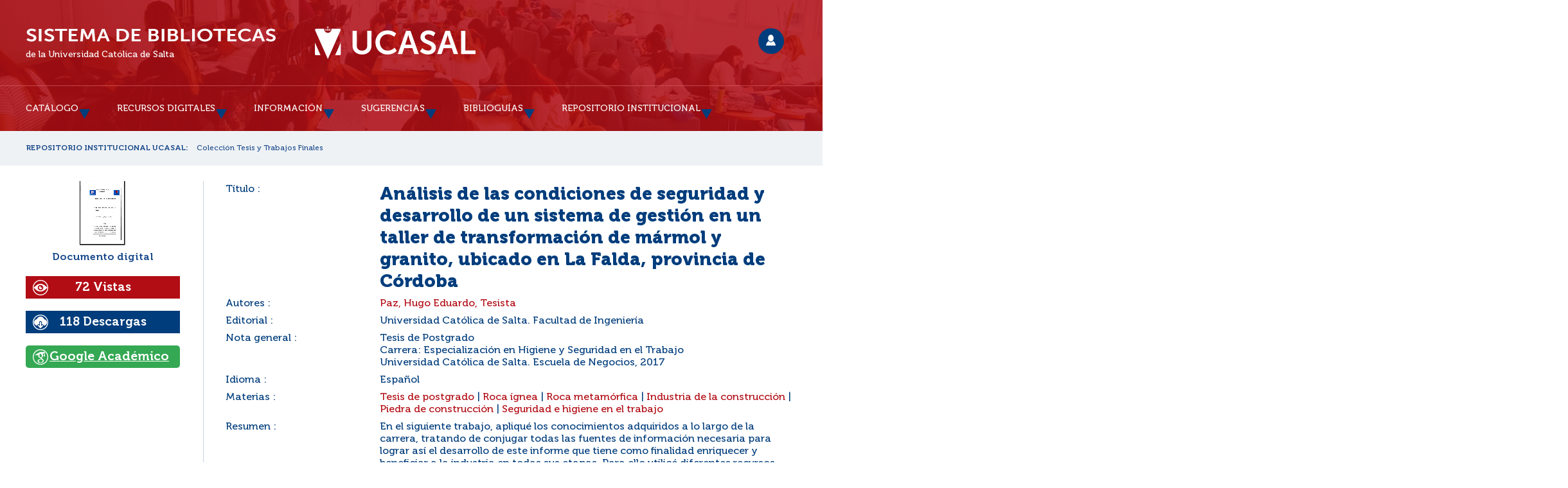

--- FILE ---
content_type: text/html; charset=iso-8859-1
request_url: http://bibliotecas.ucasal.edu.ar/opac_css/index.php?lvl=cmspage&pageid=24&id_notice=69004
body_size: 65335
content:
<!DOCTYPE html>
<html><head><meta http-equiv="Content-Type" content="charset=iso-8859-1">


    
			<meta charset="iso-8859-1">
			<meta name="author" content="Sistema de Bibliotecas (UCASAL) Universidad Católica de Salta">
					
			<meta name="keywords" content="Sistema de Bibliotecas UCASAL, Repositorio Institucional UCASAL, Biblioteca UCASAL">
			<meta name="description" content="Catálogo y Repositorio Institucional UCASAL Universidad Católica de Salta"><meta name="robots" content="all">
			<!--IE et son enfer de compatibilit&eacute;-->
			<meta http-equiv="X-UA-Compatible" content="IE=Edge">
			<meta name="viewport" content="width=device-width, initial-scale=1, maximum-scale=1">
	<!--IE et son enfer de compatibilit&eacute;-->
	<meta http-equiv="X-UA-Compatible" content="IE=Edge">
	<meta name="viewport" content="width=device-width, initial-scale=1, maximum-scale=1">		
	<title>UCASAL-Sistema de Bibliotecas - Catálogo en línea y Repositorio Institucional </title>
	<script type="text/javascript" src="./styles/common/toolkits/jquery/versions/jquery-2.2.4.min.js"></script>
	<script type="text/javascript" src="./styles/common/toolkits/jquery/components/jquery.mobile.custom.min.js"></script>
	<script type="text/javascript" src="./styles/common/toolkits/uikit/js/uikit.min.js"></script>
	<link rel="stylesheet" type="text/css" href="./styles/common/toolkits/uikit/css/uikit.min.css">
	<script type="text/javascript" src="./styles/common/toolkits/uikit/js/components/init-responsive.min.js"></script>
	<link rel="stylesheet" type="text/css" href="./styles/common/toolkits/uikit/css/components/init-responsive.min.css">
	<script type="text/javascript" src="./styles/common/toolkits/uikit/js/components/search-box-tgle-clpse.min.js"></script>
	<script type="text/javascript" src="./styles/common/toolkits/uikit/js/components/set-grid-main-uncolored.min.js"></script>
	<link rel="stylesheet" type="text/css" href="./styles/common/toolkits/uikit/css/components/set-grid-main-uncolored.min.css">
	<script type="text/javascript" src="./styles/common/toolkits/uikit/js/components/touch-user-box-tgle.min.js"></script>
	<link rel="stylesheet" type="text/css" href="./styles/common/toolkits/uikit/css/components/touch-user-box-tgle.min.css">
	<link rel="alternate" type="application/rss+xml" title="Año 2010 - RIUCASAL" href="https://bibliotecas.ucasal.edu.ar/opac_css/rss.php?id=6"><link rel="alternate" type="application/rss+xml" title="Año 2011 - RIUCASAL" href="https://bibliotecas.ucasal.edu.ar/opac_css/rss.php?id=7"><link rel="alternate" type="application/rss+xml" title="Año 2012 - RIUCASAL" href="https://bibliotecas.ucasal.edu.ar/opac_css/rss.php?id=8"><link rel="alternate" type="application/rss+xml" title="Año 2013 - RIUCASAL" href="https://bibliotecas.ucasal.edu.ar/opac_css/rss.php?id=9"><link rel="alternate" type="application/rss+xml" title="Año 2014 - RIUCASAL" href="https://bibliotecas.ucasal.edu.ar/opac_css/rss.php?id=10"><link rel="alternate" type="application/rss+xml" title="Año 2015 - RIUCASAL" href="https://bibliotecas.ucasal.edu.ar/opac_css/rss.php?id=11"><link rel="alternate" type="application/rss+xml" title="Año 2016 - RIUCASAL" href="https://bibliotecas.ucasal.edu.ar/opac_css/rss.php?id=12"><link rel="alternate" type="application/rss+xml" title="Año 2017 - RIUCASAL" href="https://bibliotecas.ucasal.edu.ar/opac_css/rss.php?id=13"><link rel="alternate" type="application/rss+xml" title="Repositorio Institucional Universidad Católica de Salta" href="https://bibliotecas.ucasal.edu.ar/opac_css/rss.php?id=5">
	<!-- Inclusion JQuery pour uikit --><!--[if (!IE)|(gt IE 8)]><!-->
				<script type="text/javascript" src="./styles/common/toolkits/jquery/versions/jquery-2.1.1.min.js"></script>
				<!--<![endif]-->
				
				<!--[if lte IE 8]>
				  <script type='text/javascript' src='./styles/common/toolkits/jquery/components/jquery-1.9.1.min.js'></script>
				<![endif]--><script type="text/javascript" src="./styles/common/toolkits/jquery/components/jquery.bxsliderv4.min.js"></script><script type="text/javascript" src="./styles/common/toolkits/jquery/components/jquery.mobile.custom.min.js"></script>
<link rel="stylesheet" type="text/css" href="./styles/common/animation_display.css?1615840338">
<link rel="stylesheet" type="text/css" href="./styles/common/common.css?1716833030">
<link rel="stylesheet" type="text/css" href="./styles/common/contrib.css?1673291018">
<link rel="stylesheet" type="text/css" href="./styles/common/dGrowl.css?1657634134">
<link rel="stylesheet" type="text/css" href="./styles/common/font-awesome.css?1478608024">
<link rel="stylesheet" type="text/css" href="./styles/common/open-sans.css?1479327386">
<link rel="stylesheet" type="text/css" href="./styles/common/pagination.css?1532031720">
<link rel="stylesheet" type="text/css" href="./styles/common/record_display.css?1540579364">
<link rel="stylesheet" type="text/css" href="./styles/common/visionneuse.css?1646678038">
<link rel="stylesheet" type="text/css" href="./styles/ucasalz/1-grid.css?1591311150">
<link rel="stylesheet" type="text/css" href="./styles/ucasalz/2-base.css?1659734476">
<link rel="stylesheet" type="text/css" href="./styles/ucasalz/calendar.css?1656708976">
<link rel="stylesheet" type="text/css" href="./styles/ucasalz/cucasal.css?1734470238">
<link rel="stylesheet" type="text/css" href="./styles/ucasalz/font.css?1724779936">
<link rel="stylesheet" type="text/css" href="./styles/ucasalz/fontAcontent.css?1657131958">
<link rel="stylesheet" type="text/css" href="./styles/ucasalz/responsive.css?1723139410"><script type="text/javascript">var opac_style= 'ucasalz';</script>
	<!-- css_authentication --><meta name="citation_keywords" content="Industria de la construcción; Piedra de construcción; Roca ígnea; Roca metamórfica; Seguridad e higiene en el trabajo; Tesis de postgrado"><meta name="citation_title" content="Análisis de las condiciones de seguridad y desarrollo de un sistema de gestión en un taller de transformación de mármol y granito, ubicado en La Falda, provincia de Córdoba"><meta name="citation_language" content="spa"><meta name="citation_author" content="Paz, Hugo Eduardo"><meta name="citation_pdf_url" content="https://bibliotecas.ucasal.edu.ar/opac_css/69004/2704/270469004.pdf"><meta name="citation_date" content="2017"><meta name="citation_abstract_html_url" content="https://bibliotecas.ucasal.edu.ar/opac_css/index.php?lvl=cmspage&amp;pageid=24&amp;id_notice=69004"> 	<link rel="SHORTCUT ICON" href="https://bibliotecas.ucasal.edu.ar/images/favicon.ico">
	<script type="text/javascript" src="includes/javascript/drag_n_drop.js"></script>
	<script type="text/javascript" src="includes/javascript/handle_drop.js"></script>
	<script type="text/javascript" src="includes/javascript/popup.js"></script>
	<script type="text/javascript" src="https://ajax.googleapis.com/ajax/libs/jquery/1.10.2/jquery.min.js"></script>
	<link rel="stylesheet" type="text/css" href="includes/javascript/lightcase/src/css/lightcase.css">   
	<script type="text/javascript" src="includes/javascript/lightcase/src/js/lightcase.js"></script>
	<script type="text/javascript" src="includes/javascript/jquery.lazy-master/jquery.lazy.min.js"></script>
	<script type="text/javascript" src="includes/javascript/loadingoverlay.min.js"></script>
    <script type="text/javascript" src="includes/javascript/ajax_p.js"></script>
	<link href="https://cdn.jsdelivr.net/npm/@sweetalert2/theme-default/default.css" rel="stylesheet">
	<script src="https://cdn.jsdelivr.net/npm/sweetalert2@11/dist/sweetalert2.min.js"></script>	
	<style type="text/css">
		#pmbopac{
			display: none;
		}
	</style>	
	<script type="text/javascript">
	$(function(){
		// Show document body!
		$('body').show();
		// Progress bar
		var loadingTime = 3000;
		$.LoadingOverlay('show', {
			image           : '',
			fontawesomeColor : '#FFFFFF',
		    text  : 'Cargando portal...',
			textColor  : '#FFFFFF',			
			progress        : true,
			progressSpeed   : loadingTime,
			fade            : [0, 250], 
			progressColor 	: '#003d7c',
			background      : 'rgba(178, 13, 21, 1)',
		});
		$.LoadingOverlay('progress', 100);
		setTimeout(function(){
			$.LoadingOverlay('hide');
		}, loadingTime);
	 });	
	</script>
	<script type="text/javascript">
	$(window).load(function() {
		 $.LoadingOverlay('hide');
	});
	</script>	
	<script type="text/javascript">
			// Fonction a utiliser pour l'encodage des URLs en javascript
			function encode_URL(data){
				var docCharSet = document.characterSet ? document.characterSet : document.charset;
				if(docCharSet == "UTF-8"){
	    			return encodeURIComponent(data);
	    		}else{
	    			return escape(data);
	    		}
	    	}
	    </script>
	<script type="text/javascript">
	  	if (!document.getElementsByClassName){ // pour ie
			document.getElementsByClassName = 
			function(nom_class){
				var items=new Array();
				var count=0;
				for (var i=0; i<document.getElementsByTagName('*').length; i++) {  
					if (document.getElementsByTagName('*').item(i).className == nom_class) {
						items[count++] = document.getElementsByTagName('*').item(i); 
				    }
				 }
				return items;
			 }
		}
	</script>
	<link rel="stylesheet" href="https://unpkg.com/accordion-js@3.3.2/dist/accordion.min.css">
	<script type="text/javascript" src="includes/javascript/accordion.min.js"></script> 	

		<link rel="stylesheet" type="text/css" href="./includes/javascript/dojo/dijit/themes/tundra/tundra.css">
		<script type="text/javascript">
			var dojoConfig = {
				parseOnLoad: true,
				locale: 'es-es',
				isDebug: false,
				usePlainJson: true,
				packages: [{
						name: 'pmbBase',
						location:'../../../..'
					},{
						name: 'd3',
						location:'../../d3'
					}],
				deps: ['apps/pmb/MessagesStore', 'dgrowl/dGrowl', 'dojo/ready', 'apps/pmb/ImagesStore'],
				callback:function(MessagesStore, dGrowl, ready, ImagesStore){
					window.pmbDojo = {};
					pmbDojo.messages = new MessagesStore({url:'./ajax.php?module=ajax&categ=messages', directInit:false});
					pmbDojo.images = new ImagesStore({url:'./ajax.php?module=ajax&categ=images', directInit:false});
					ready(function(){
						new dGrowl({'channels':[{'name':'info','pos':2},{'name':'error', 'pos':1}]});
					});
						
				},
			};
		</script>
		<script type="text/javascript" src="./includes/javascript/dojo/dojo/dojo.js"></script>
		<script type="text/javascript">
		dojo.addOnLoad(function () {
			// Ajout du theme Dojo
			dojo.addClass(dojo.body(),'tundra');
		})
		</script>
		<script type="text/javascript">
	var pmb_img_patience = './images/patience.gif';
</script><script type="text/javascript">
			var opac_show_social_network =0;
		</script>
	<script type="text/javascript" src="./visionneuse/javascript/visionneuse.js"></script>
	<script type="text/javascript" src="./includes/javascript/http_request.js"></script>
<link rel="stylesheet" href="../chat/styles/chats/default/iframe.css">
<script type="text/javascript" src="includes/javascript/dudialog/src/messagebox.js"></script>
<link rel="stylesheet" href="includes/javascript/dudialog/src/messagebox.css">
<script type="text/javascript">
function chat_block() {
		document.getElementById('mibew-chat-frame-toggle-607f41dfa37f72e6').style.display = 'block';
    }
function chat_block_m(x) {
	var x;
	if(x=='submit'){
		document.getElementById('mibew-chat-frame-toggle-607f41dfa37f72e6').style.display = 'block';
	}
    }	
</script>

	
<script>
				dojo.addOnLoad(function (){
					//on balance un evenement pour les initialiser les modules si besoin...
					dojo.publish('init',['cms_dojo_init',{}]);
				});
			</script>

		<script type="text/javascript">
			function cms_module_search_166_change_dest() {
				var page = 0;
                var universe = 0;
                var default_segment = 0;
                if(document.forms['cms_module_search_166_searchbox'].dest) {
    				var dests = document.forms['cms_module_search_166_searchbox'].dest;
    				for(var i = 0; i < dests.length; i++){
    					if(dests[i].checked || dests[i].selected ){
    						page = dests[i].getAttribute('page');
                            universe = dests[i].getAttribute('universe');
                            default_segment = dests[i].getAttribute('default_segment');
    						break;
    					}
    				}
                }
                if(universe > 0){
                    if(default_segment > 0){
                        document.forms['cms_module_search_166_searchbox'].action = './index.php?lvl=search_segment&action=segment_results&id='+default_segment;
                    } else {
                        document.forms['cms_module_search_166_searchbox'].action = './index.php?lvl=search_universe&id='+universe;   
                    }  
                } else if(page>0){
					document.forms['cms_module_search_166_searchbox'].action = './index.php?lvl=cmspage&pageid='+page;
				}
                if (page.toString().indexOf('view_') != -1) {
					var view_id = page.substr(5);
				    document.forms['cms_module_search_166_searchbox'].action += '&opac_view='+view_id;
                }
			}
			function cms_module_search_166_pasar(){
				var repo_s=cms_module_search_166_searchbox.repo_s.value;
				//var repo_s=document.getElementById('repo_s').value;
				if(repo_s=='T'){
                    cms_module_search_166_searchbox.field_0_f_42.value=cms_module_search_166_searchbox.user_query.value;
					if(cms_module_search_166_searchbox.user_query.value==''){
						cms_module_search_166_searchbox.field_0_f_42.value='*';
					}	
				}else if(repo_s=='G'){
				    cms_module_search_166_searchbox.field_0_f_42.value=cms_module_search_166_searchbox.user_query.value;
										if(cms_module_search_166_searchbox.user_query.value==''){
						cms_module_search_166_searchbox.field_0_f_42.value='*';
					}
					if(cms_module_search_166_typ_doc.value==1){
						cms_module_search_166_searchbox.inter_1_f_19.value='or';
					}else if(cms_module_search_166_typ_doc.value==2){
                        cms_module_search_166_searchbox.inter_1_f_19.value='and';						
						cms_module_search_166_searchbox.field_1_f_19_1.value=1;
						cms_module_search_166_searchbox.field_1_f_19_2.value=4;
					}else if(cms_module_search_166_typ_doc.value==3){
                        cms_module_search_166_searchbox.inter_1_f_19.value='and';					
						cms_module_search_166_searchbox.field_1_f_19_1.value=18;					
					}else if(cms_module_search_166_typ_doc.value==4){
                        cms_module_search_166_searchbox.inter_1_f_19.value='and';						
						cms_module_search_166_searchbox.field_1_f_19_1.value=20;					
					}
				}
			}
			function cms_module_search_166_delete(){
				const inputId = document.getElementById('cms_module_search_166_user_query_lib');
				inputId.value = '';
			}
			function deletedia(){
				const inputId = document.getElementById('cms_module_search_166_user_query_libd');
				inputId.value = inputId.value.normalize('NFD').replace(/[\u0300-\u036f]/g,'');
			}				
		</script>

</head><body onload="window.defaultStatus='PMB: Acceso público';" id="pmbopac">
		<script type="text/javascript">
		function findNoticeElement(id){
			var ul=null;
			//cas des notices classiques
			var domNotice = document.getElementById('el'+id+'Child');
			//notice_display
			if(!domNotice) domNotice = document.getElementById('notice');
			if(domNotice){
				var uls = domNotice.getElementsByTagName('ul');
				for (var i=0 ; i<uls.length ; i++){
					if(uls[i].getAttribute('id') == 'onglets_isbd_public'+id){
						var ul = uls[i];
						break;
					}
				}
			} else{
				var li = document.getElementById('onglet_isbd'+id);
				if(!li) var li = document.getElementById('onglet_public'+id);
				if(!li) var li = document.getElementById('onglet_detail'+id);
				if(li) var ul = li.parentNode;
			}
			return ul;
		}
		function show_what(quoi, id) {
			switch(quoi){
				case 'EXPL_LOC' :
					document.getElementById('div_expl_loc' + id).style.display = 'block';
					document.getElementById('div_expl' + id).style.display = 'none';
					document.getElementById('onglet_expl' + id).className = 'isbd_public_inactive';
					document.getElementById('onglet_expl_loc' + id).className = 'isbd_public_active';
					break;
				case 'EXPL' :
					document.getElementById('div_expl_loc' + id).style.display = 'none';
					document.getElementById('div_expl' + id).style.display = 'block';
					document.getElementById('onglet_expl' + id).className = 'isbd_public_active';
					document.getElementById('onglet_expl_loc' + id).className = 'isbd_public_inactive';
					break;
				default :
					quoi= quoi.toLowerCase();
					var ul = findNoticeElement(id);
					if (ul) {
						var items  = ul.getElementsByTagName('li');
						for (var i=0 ; i<items.length ; i++){
							if(items[i].getAttribute('id')){
								if(items[i].getAttribute('id') == 'onglet_'+quoi+id){
									items[i].className = 'isbd_public_active';
									document.getElementById('div_'+quoi+id).style.display = 'block';
								}else{
									if(items[i].className != 'onglet_tags' && items[i].className != 'onglet_avis' && items[i].className != 'onglet_sugg' && items[i].className != 'onglet_basket' && items[i].className != 'onglet_liste_lecture'){
										items[i].className = 'isbd_public_inactive';
										document.getElementById(items[i].getAttribute('id').replace('onglet','div')).style.display = 'none';
									}
								}
							}
						}
					}
					break;
			}
		}
		</script>
	<script type="text/javascript" src="./includes/javascript/tablist_ajax.js"></script>
<script type="text/javascript" src="./includes/javascript/tablist.js"></script>
<script type="text/javascript" src="./includes/javascript/misc.js"></script>
	<div id="att" style="z-Index:1000"></div>
	<div id="container"><div id="main" style="position: static; left: 0px; top: 0px;" fixed="yes"><div id="main_header"><div id="entete">   
    <style>
        #intro {
            max-width: 1200px;
            margin: 0 auto;
        }
        #accessibility {
            display:none;
        }
    </style>
</div>
<script>
$(document).ready(function () {
$('#post_adress').remove();
});
</script></div><div id="main_hors_footer" style="visibility: visible; display: block;">
						

<script type="text/javascript" src="./includes/javascript/auth_popup.js"></script>	
<script type="text/javascript" src="./includes/javascript/pnb.js"></script><div id="cms_module_breadcrumb_205" class="cms_module_breadcrumb cms_module" style="visibility: visible;">		
<ul class="uk-breadcrumb breadcrumb">
<li class="firstBreadcrumb"><a href="#form" title="Volver al Repositorio Institucional UCASAL" onclick="javascript:document.getElementById('form_values_rp').submit();">Repositorio Institucional UCASAL:</a></li>
<li><a href="#form" title="Ir a la colección" onclick="javascript:document.getElementById('form_values_rpc').submit();">Colección Tesis y Trabajos Finales</a></li>   
	</ul><form name="form_values_r" id="form_values_rp" action="./index.php?lvl=cmspage&amp;pageid=16" style="display:none" method="post">
	<input type="hidden" name="csrf_token" value="15b0ee6081e186b5f00a4d8e0f7e825d128515b0"></form>
	<form name="form_values_rc" id="form_values_rpc" action="./index.php?lvl=cmspage&amp;pageid=18" style="display:none" method="post">
	<input type="hidden" name="csrf_token" value="df867ce486986c86fbde54f6ecd438a439779a38"></form>	

<script>
$(document).ready(function () {
	$("#intro").append($("#cms_module_breadcrumb_205"));
}
);
</script></div><div id="cms_module_htmlcode_176" class="cms_module_htmlcode cms_module" style="visibility: visible; display: block;"><style>
    .mode_selector_list {
        display: none;
    }
</style>
<script>
    $(document).ready(function () {
        $("#bandeau").removeClass("uk-width-large-1-4 uk-width-medium-1-3 uk-width-small-1-1 ready is-on-left-side uk-grid-margin");
        $("#bandeau").addClass("uk-width-large-1-4 uk-width-medium-1-3 uk-width-small-1-1 ready is-on-right-side uk-grid-margin");
    }
    ); 
</script></div><div id="navigator" fixed="yes">
<table style="width:100%"><tr><td class="navig_actions_first_screen"><a href="./index.php?lvl=index" class="navig_etageres"><span>Volver a la pantalla de inicio %s...</span></a></td>
</tr></table></div><div id="cms_module_record_143" class="cms_module_record cms_module" style="visibility: visible; position: static; left: 0px; top: 0px;"><div><!-- <div class="itemSolo">
<h2 style="font-size: 35px !important;">Documento del Repositorio Institucional UCASAL</h2>     
</div>
<br> -->
<br>
<div id="noticeNot" style="padding-top: 5px !important;" data-record-id="69004">
<div class="parentNot">
<div id="blocNotice_descr">
<div id="div_detail69004">
<div class="asideContentNot">
<div class="vignetteimgNot">
	<div class="vignetteDocNot">
		<img class="vignetteNot" src="https://bibliotecas.ucasal.edu.ar/opac_css/thumbnail.php?type=1&amp;id=69004" title="Análisis de las condiciones de seguridad y desarrollo de un sistema de gestión en un taller de transformación de mármol y granito, ubicado en La Falda, provincia de Córdoba">
	</div>
</div>
<p class="typeDoc_notCourte">Documento digital</p>
<br><div id="vis" style="background: #b20d15;"><div style='text-decoration: none;font-weight: 700;color: #FFFF;font-size: 120%;background-image: url("./styles/ucasalz/images/icovis.png");background-repeat: no-repeat;background-position: 10px 5px;padding: 6px 0px 6px 0px;transition: all 0.5s;text-align: center;'>
						72 Vistas
				</div></div><br>
				<div id="des" style="background: #003d7c;"><div style='text-decoration: none;font-weight: 700;color: #FFFF;font-size: 120%;background-image: url("./styles/ucasalz/images/icodes.png");background-repeat: no-repeat;background-position: 10px 5px;padding: 6px 0px 6px 0px;transition: all 0.5s;text-align: center;'>
						118 Descargas
				</div></div>
				<br>
				<div id="des" style="background: #34a853;border-radius: 5px;"><div style='text-decoration: none;font-weight: 700;color: #FFFF;font-size: 120%;background-image: url("./styles/ucasalz/images/icoga.png");background-repeat: no-repeat;background-position: 10px 5px;padding: 6px 0px 6px 0px;transition: all 0.5s;text-align: center;'>
						    <a target="_blank" href="https://scholar.google.com/scholar?as_q=&amp;as_epq=An%C3%A1lisis%20de%20las%20condiciones%20de%20seguridad%20y%20desarrollo%20de%20un%20sistema%20de%20gesti%C3%B3n%20en%20un%20taller%20de%20transformaci%C3%B3n%20de%20m%C3%A1rmol%20y%20granito,%20ubicado%20en%20La%20Falda,%20provincia%20de%20C%C3%B3rdoba&amp;as_occt=any" style="color: #FFFF;!important">Google Académico</a>
				</div></div>
				
</div>
<div class="notice_contenu">
<table class="descr_notice">
<tbody>
<tr class="record_tit1">
	<td class="labelNot">
	<span>Título : </span>
	</td>
	<td class="labelContent">
	<span id="exempl_titleNot">Análisis de las condiciones de seguridad y desarrollo de un sistema de gestión en un taller de transformación de mármol y granito, ubicado en La Falda, provincia de Córdoba</span>
	</td>
</tr>
<!-- <tr class="record_responsabilites1">
	<td class="labelNot">
	<span>Tipo de documento : </span>
	</td>
	<td class="labelContent">
	<span>
	info:ar-repo/semantics/tesis de grado ; info:eu-repo/semantics/masterThesis
	</span>
	</td>
</tr> -->
<tr class="record_responsabilites2">
	<td class="labelNot">
	<span>Autores : </span>
	</td>
	<td class="labelContent">
	<span>
	<a style="text-decoration:none !important;" onclick="sendForm_riauth('Paz, Hugo Eduardo',1);">Paz, Hugo Eduardo, Tesista</a>
	</span>
	</td>
</tr>
<tr class="record_publishers">
	<td class="labelNot">
	<span>Editorial :</span>
	</td>
	<td class="labelContent">
	<span>Universidad Católica de Salta. Facultad de Ingeniería</span>
	</td>
</tr>																												

<!-- <tr class="record_size2">
	<td class="labelNot">
	<span>Formato : </span>
	</td>
	<td class="labelContent">
    <span>application/pdf</span>
	</td>
</tr> -->

<tr class="record_resume">
	<td class="labelNot">
	<span>Nota general : </span>
	</td>
	<td class="labelContent">
		<span>Tesis de Postgrado<br>
Carrera: Especialización en Higiene y Seguridad en el Trabajo <br>
Universidad Católica de Salta. Escuela de Negocios, 2017</span>
	</td>
</tr>																									
<tr class="record_indexint">
	<td class="labelNot">
		<span>Idioma : </span>
	</td>
	<td class="labelContent">
		<span>Español</span>
	</td>
</tr>
<tr class="record_indexint">
	<td class="labelNot">
		<span>Materias : </span>
	</td>
	<td class="labelContent">
		<span><a style="text-decoration:none !important;" onclick="sendForm_rimat('Tesis de postgrado',1);">Tesis de postgrado</a> | <a style="text-decoration:none !important;" onclick="sendForm_rimat('Roca ígnea',2);">Roca ígnea</a> | <a style="text-decoration:none !important;" onclick="sendForm_rimat('Roca metamórfica',3);">Roca metamórfica</a> | <a style="text-decoration:none !important;" onclick="sendForm_rimat('Industria de la construcción',4);">Industria de la construcción</a> | <a style="text-decoration:none !important;" onclick="sendForm_rimat('Piedra de construcción',5);">Piedra de construcción</a> | <a style="text-decoration:none !important;" onclick="sendForm_rimat('Seguridad e higiene en el trabajo',6);">Seguridad e higiene en el trabajo</a></span>
	</td>
</tr>                                                                            																									

<tr class="record_resume1">
	<td class="labelNot">
	<span>Resumen : </span>
	</td>
	<td class="labelContent">
		<span>En el siguiente trabajo, apliqué los conocimientos adquiridos a lo largo de la carrera, tratando de conjugar todas las fuentes de información necesaria para lograr así el desarrollo de este informe que tiene como finalidad enriquecer y beneficiar a la industria en todas sus etapas. Para ello utilicé diferentes recursos como ser: entrevistas, bibliografías y fotografías entre otros, que fueron de gran utilidad para la aplicación de un método de identificación y evaluación de riesgos logrando con el mismo proponer medidas de mejora de las condiciones de Higiene y Seguridad, que son de vital importancia para la empresa y los trabajadores. Las medidas adoptadas en la evaluación de riesgos, tienen como objetivo principal, determinar, mantener y promover las adecuadas condiciones ambientales en el lugar de trabajo. Prevenir cualquier daño que pudiera causarle a la vida de los trabajadores, estos derivados de las condiciones de su trabajo y protegerlos durante su actividad y ambiente de trabajo... </span>
	</td>
</tr>
<tr class="record_resume3">
	<td class="labelNot">
	<span>URI : </span>
	</td>
	<td class="labelContent">
		<span><a target="_blank" href="https://bibliotecas.ucasal.edu.ar/opac_css/index.php?lvl=cmspage&amp;pageid=24&amp;id_notice=69004">https://bibliotecas.ucasal.edu.ar/opac_css/index.php?lvl=cmspage&amp;pageid=24&amp;id_notice=69004</a></span>
	</td>
</tr>



<tr class="record_size1">
	<td class="labelNot">
	<span>Derechos : </span>
	</td>
	<td class="labelContent">
    <span>info:eu-repo/semantics/openAccess</span>
	</td>
</tr>
<tr class="record_size2">
	<td class="labelNot">
	<span>Licencia de uso : </span>
	</td>
	<td class="labelContent">
    <span>
         <a data-lc-options="{ " data-rel="lightcase" href="https://creativecommons.org/licenses/by-nc-sa/4.0/" onclick="ga(" send video width><img alt="Licencia Creative Commons" src="https://licensebuttons.net/l/by-nc-sa/4.0/88x31.png" style="border-width:0"></a>
   </span>
	</td>
</tr>

<tr class="record_size3">
	<td class="labelNot">
	<span>Cita recomendada : </span>
	</td>
	<td class="labelContent">
    <span><a style="text-decoration:none !important;" onclick="sendForm_riauth('Paz',1);">Paz, Hugo Eduardo</a>. (2017-12-15) Análisis de las condiciones de seguridad y desarrollo de un sistema de gestión en un taller de transformación de mármol y granito, ubicado en La Falda, provincia de Córdoba. Universidad Católica de Salta. Facultad de Ingeniería.
	<a href="">http://bibliotecas.ucasal.edu.ar/opac_css/index.php?lvl=cmspage&amp;pageid=24&amp;id_notice=69004</a></span>
	</td>
</tr> 

<tr class="record_size3">
	<td class="labelNot">
	<span>Metadatos: </span>
	</td>
	<td class="labelContent"> <a data-lc-options="{ " data-rel="lightcase" href="https://bibliotecas.ucasal.edu.ar/ws/oai2_7?verb=GetRecord&amp;metadataPrefix=oai_dc&amp;identifier=oai:bibliotecas.ucasal.edu.ar:69004" onclick="ga(" send video width>Ver Vista de Metadatos</a>
	</td>
</tr> 

</tbody>
</table>
<table class="descr_notice">
<tbody>
<tr class="record_size6">
	<td class="labelNot">
	<span>Archivo/s de este documento : </span>
	</td>
	<td class="labelContent">
    <table class="docnum"><tr><td id="explnum_2704" class="docnum center" style="width:33%">
							<script type="text/javascript">
								if(typeof(sendToVisionneuse) == 'undefined'){
									var sendToVisionneuse = function (explnum_id){
										document.getElementById('visionneuseIframe').src = 'visionneuse.php?'+(typeof(explnum_id) != 'undefined' ? 'explnum_id='+explnum_id+"" : '\'');
									}
								}
								function sendToVisionneuse_2704(){
									open_visionneuse(sendToVisionneuse,2704);
								}
							</script>
							<a href="#" onclick="open_visionneuse(sendToVisionneuse,2704);return false;" title="Análisis de las condiciones de seguridad y desarrollo de un sistema de gestión... / Paz, Hugo Eduardo (2017) - application/pdf"><img src="./vig_num.php?explnum_id=2704" alt="Análisis de las condiciones de seguridad y desarrollo de un sistema de gestión... / Paz, Hugo Eduardo (2017) - application/pdf" title="Análisis de las condiciones de seguridad y desarrollo de un sistema de gestión... / Paz, Hugo Eduardo (2017) - application/pdf" border="0"></a>
					<div id="zoom_statut_docnum2704" style="border: 2px solid rgb(85, 85, 85); background-color: rgb(255, 255, 255); position: absolute; z-index: 2000; display: none;">
						<b></b>
					</div>
				
				<a href="#" onmouseout="z=document.getElementById('zoom_statut_docnum2704'); z.style.display='none'; " onmouseover="z=document.getElementById('zoom_statut_docnum2704'); z.style.display=''; ">
					<div class="vignette_doc_num"><img class="docnum_statutnot3" width="10" height="10" src="./images/spacer.gif"></div>
				</a>
				<br><span class="title_docnum">Análisis de las condiciones de seguridad y desarrollo de un sistema de gestión... / Paz, Hugo Eduardo (2017)</span><div class="explnum_type">Adobe Acrobat PDF</div></td><td class="docnum center" style="width:33%"> </td><td class="docnum center" style="width:33%"> </td></tr></table>
	</td>
</tr>
</tbody>
</table>
</div>
</div>
</div>
</div>
</div>
</div>
<script>
function sendForm_ricol(nocole,idform) {
    const form = document.createElement('form');
    form.setAttribute('id', 'formricol' + idform);
    form.setAttribute('method', 'POST');
    form.setAttribute('action', './index.php?lvl=more_results&mode=extended');
    const inputs = [
        { name: 'search[]', value: 'f_4' },
        { name: 'inter_0_f_4', value: '' },
        { name: 'op_0_f_4', value: 'BOOLEAN' },
        { name: 'field_0_f_4[]', value: nocole },
        { name: 'fieldvar_0_f_4[authority_id][]', value: "" },	
        { name: 'search[]', value: 'd_4' },
        { name: 'inter_1_d_4', value: 'and' },
        { name: 'op_1_d_4', value: 'ISNOTEMPTY' },
        { name: 'field_1_d_4[]', value: '' },		
    ];
    inputs.forEach(inputData => {
        const input = document.createElement('input');
        input.setAttribute('type', 'hidden');
        input.setAttribute('name', inputData.name);
        input.setAttribute('value', inputData.value);
        form.appendChild(input);
    });
    document.body.appendChild(form);
    form.submit();
    form.remove(); 
}
function sendForm_riauth(nomauth, idform) {
    const form = document.createElement('form');
    form.setAttribute('id', 'formriauth' + idform);
    form.setAttribute('method', 'POST');
    form.setAttribute('action', './index.php?lvl=more_results&mode=extended');
    const inputs = [
        { name: 'search[0]', value: 'f_2' },
        { name: 'search[1]', value: 'd_4' },
        { name: 'inter_0_f_2', value: '' },
        { name: 'op_0_f_2', value: 'BOOLEAN' },
        { name: 'field_0_f_2[0]', value: nomauth },
        { name: 'inter_1_d_4', value: 'and' },
        { name: 'op_1_d_4', value: 'ISNOTEMPTY' },
        { name: 'field_1_d_4[0]', value: '' },
    ];
    inputs.forEach(inputData => {
        const input = document.createElement('input');
        input.setAttribute('type', 'hidden');
        input.setAttribute('name', inputData.name);
        input.setAttribute('value', inputData.value);
        form.appendChild(input);
    });
    document.body.appendChild(form);
    form.submit();
    form.remove(); 
}
function sendForm_rimat(nommat, idform) {
    const form = document.createElement('form');
    form.setAttribute('id', 'formrimat' + idform);
    form.setAttribute('method', 'POST');
    form.setAttribute('action', './index.php?lvl=more_results&mode=extended');
    const inputs = [
        { name: 'search[]', value: 'f_11' },
        { name: 'inter_0_f_11', value: '' },
        { name: 'op_0_f_11', value: 'EXACT' },
        { name: 'field_0_f_11[]', value: nommat },
        { name: 'fieldvar_0_f_11[authority_id][]', value: nommat },
        { name: 'fieldvar_0_f_11[id_thesaurus][]', value: '1' },
        { name: 'fieldvar_0_f_11[operator_between_multiple_authorities][]', value: 'or' },		
        { name: 'search[]', value: 'd_4' },
        { name: 'inter_1_d_4', value: 'and' },
        { name: 'op_1_d_4', value: 'ISNOTEMPTY' },
        { name: 'field_1_d_4[]', value: '' },		
    ];
    inputs.forEach(inputData => {
        const input = document.createElement('input');
        input.setAttribute('type', 'hidden');
        input.setAttribute('name', inputData.name);
        input.setAttribute('value', inputData.value);
        form.appendChild(input);
    });
    document.body.appendChild(form);
    form.submit();
    form.remove(); 
}
</script></div><div id="cms_module_htmlcode_144" class="cms_module_htmlcode cms_module" style="visibility: visible;"><script>
$(document).ready(function () {
	$("#main").removeClass("uk-width-large-3-4 uk-width-medium-2-3 uk-width-small-1-1 not-home uk-grid-margin uk-row-first");
	$("#main").addClass("uk-width-1-1 not-home uk-grid-margin");
}
);    
</script>
<script>
    $(document).ready(function () {
        $("#entete").insertBefore($("#container"));
        $("#entete").append($("#intro"));
    }
    );
</script></div><div id="cms_module_articleslist_183" class="cms_module_articleslist cms_module" style="visibility: visible; position: static; left: 0px; top: 0px;"><script type="text/javascript" src="https://www.gstatic.com/charts/loader.js"></script>
<script type="text/javascript">
  google.charts.load('current', {'packages':['bar']});
  google.charts.setOnLoadCallback(drawChart);

  function drawChart() {
	var data = google.visualization.arrayToDataTable([
	  ['A\u00f1o-Mes', 'Descargas']
		 ,['2021-6', 3]
		 ,['2021-7', 2]
		 ,['2021-9', 4]
		 ,['2021-10', 2]
		 ,['2021-11', 3]
		 ,['2022-1', 1]
		 ,['2022-2', 6]
		 ,['2022-4', 2]
		 ,['2022-5', 3]
		 ,['2022-8', 5]
		 ,['2022-9', 10]
		 ,['2022-10', 9]
		 ,['2022-11', 6]
		 ,['2022-12', 1]
		 ,['2023-5', 2]
		 ,['2023-7', 2]
		 ,['2023-8', 3]
		 ,['2023-9', 15]
		 ,['2023-10', 1]
		 ,['2024-1', 2]
		 ,['2024-2', 4]
		 ,['2024-3', 7]
		 ,['2024-4', 10]
		 ,['2024-5', 3]
		 ,['2024-7', 1]
		 ,['2024-8', 1]
		 ,['2024-9', 1]
		 ,['2024-10', 5]
		 ,['2025-4', 1]
		 ,['2025-5', 1]
		 ,['2025-9', 2]
		  
	]);

	var options = {
		width: '100%',
		height: '40%',	
	    chart: {
		title: 'Descargas',
	    },
	    legend: {position: 'none'},  
	    bar: { groupWidth: "50%" }   
	};

	var chart = new google.charts.Bar(document.getElementById('columnchart_doc'));

	chart.draw(data, google.charts.Bar.convertOptions(options));
  }
 	$(window).resize(function(){
	  drawChart();
	});   
</script>
<div class="etagerePano">
<h2 style="border-bottom: 1px solid #c8d2da;padding-bottom: 10px;">Estadísticas de descargas</h2>     
</div>
<div id="columnchart_doc" class="uk-width-1-1" style="width: 100%!important;min-height: 450px;"></div>
<script>
$(document).ready(function () {
	$("#columnchart_doc").removeClass("ui-empty-item");
}
);  
</script>
<br></div><div id="intro_message"><div class="p2"></div></div><!-- fermeture de #navigator -->
	
		</div><!-- fin DIV main_hors_footer --> 

		</div><!-- /div id=main -->

		<div id="bandeau" style="visibility: visible;" fixed="yes"><div id="adresse" fixed="yes">

		<h3>Dirección</h3>

		<span>
			<br>
			Universidad Católica de Salta - Campo Castañares<br>
			4400 Salta<br>
			Argentina <br>
			(0387)4268529-4268528<br><span id="opac_biblio_email">
			<a href="mailto:biblioteca@ucasal.net" title="biblioteca@ucasal.net">contacto</a></span></span>
	    </div><div id="accueil" fixed="yes" style="visibility: visible; display: block;">

<h3><span onclick='document.location="./index.php?"' style="cursor: pointer;">Inicio</span></h3>
<p class="centered"><a href="./index.php?"><img src="./images/home.jpg" alt="Inicio" style="border:0px" class="center"></a></p>

					</div><div id="accessibility" fixed="yes">
	<ul class="accessibility_font_size">
		<li class="accessibility_font_size_small">
			<a href="javascript:accessibilityFontSize(1);" title="Reducir texto">A-</a>
		</li>
		<li class="accessibility_font_size_normal">
			<a href="javascript:accessibilityFontSize(0);" title="Restablecer texto">A</a>
		</li>
		<li class="accessibility_font_size_big">
			<a href="javascript:accessibilityFontSize(2);" title="Agrandar texto">A+</a>
		</li>
	</ul>
</div><input type="hidden" id="opacAccessibility" name="opacAccessibility" value="1"><!-- $Id: accessibility.tpl.html,v 1.2 2022/10/28 13:22:25 qvarin Exp $ -->





<script type="text/javascript" src="./includes/javascript/accessibility.js"></script>


<!-- fermeture #accueil -->
<!-- fermeture #connexion -->
<!-- fermeture #adresse --></div><div id="bandeau_2" style="visibility: visible; display: block;" fixed="yes"></div><div id="footer" style="visibility: visible; display: block;" fixed="yes">

<div id="cms_module_htmlcode_122" class="cms_module_htmlcode cms_module" style="visibility: visible; display: block;"><div class="Ancre">
	<a href="#pmbopac" title="Arriba" data-uk-smooth-scroll="">?</a>
</div>
<style>
#bandeau {
        display:block!important;
}
</style>
<script>
  (function (w, d, s, o, f, js, fjs) {
    w["botsonic_widget"] = o;
    w[o] =
      w[o] ||
      function () {
        (w[o].q = w[o].q || []).push(arguments);
      };
    (js = d.createElement(s)), (fjs = d.getElementsByTagName(s)[0]);
    js.id = o;
    js.src = f;
    js.async = 1;
    fjs.parentNode.insertBefore(js, fjs);
  })(window, document, "script", "Botsonic", "https://widget.botsonic.com/CDN/botsonic.min.js");
  Botsonic("init", {
    serviceBaseUrl: "https://api-bot.writesonic.com",
    token: "257b0716-324a-4a9f-9c73-81553bfb0310",
  });
</script></div><div id="cms_module_sectionslist_121" class="cms_module_sectionslist cms_module cms_module_sectionslist cms_module uk-width-1-1 bottom-nav uk-grid-margin" style="visibility: visible; display: block;"><div class="liensFooter">
    <nav class="uk-navbar">
        <ul class="uk-navbar-nav">
		 		 <!-- titre + lien -->
		<li>
		<a href="https://www.facebook.com/BibliotecasUcasal/" target="_blank" title="Facebook">Facebook</a>
		</li>
		 		 <!-- titre + lien -->
		<li>
		<a href="http://bibliotecas.ucasal.edu.ar/opac_css/index.php?lvl=rss_see" target="_blank" title="RSS">RSS</a>
		</li>
		 		 <!-- titre + lien -->
		<li>
		<a href="mailto:biblioteca@ucasal.edu.ar" title="Correo">Correo</a>
		</li>
		 		 <!-- titre + lien -->
		<li>
		<a href="./index.php?lvl=faq" title="Faq">Faq</a>
		</li>
		 	<div class="clear"></div>	 
	</ul>
</nav></div>
</div><span id="footer_rss" fixed="yes">
	<a href="index.php?lvl=rss_see&amp;id=" title="Fuentes RSS disponibles para este sitio"><img id="rss_logo" alt="rss" src="https://bibliotecas.ucasal.edu.ar/opac_css/images/rss.png" style="vertical-align:middle;border:0px"></a>
</span>
<span id="footer_link_sup" fixed="yes">
		<ul class="sociallinks">
        <li class="imgS" id="item53">
            <a href="https://www.facebook.com/BibliotecasUcasal/" target="_blank" title="Facebook">
            	<img src="./images/site/facebook.png" alt="Facebook"></a>
        </li>
                <!-- logo + lien -->
        <li class="imgS" id="item60">
            <a href="index.php?lvl=rss_see" title="RSS">
            	<img src="./images/site/rss.png" alt="RSS"></a>
        </li>
                <!-- logo + lien -->
        <li class="imgS" id="item61">
            <a href="mailto:biblioteca@ucasal.edu.ar" title="Contact">
            	<img src="./images/site/mail.png" alt="Contacto"></a>
        </li>
</ul>
<div class="liensFooter">
	<ul class="navFooter"><!-- titre + lien --><li>
		<a href="http://www.ucasal.edu.ar" title="Universidad Católica de Salta">UCASAL</a>
		</li>
		 		 <!-- titre + lien -->
		<li>
		<a href="http://www.ucasal.edu.ar/biblioteca" title="Sistema de Bibliotecas">Sistema de Bibliotecas</a>
		</li>
		 		 <!-- titre + lien -->
		<li>
		<a href="https://www.google.com.ar/" title="Buscar en Google">Buscar en Google</a>
		</li>
		 		 <!-- titre + lien -->
    </ul>
</div>  
</span>

<span id="footer_link_pmb" fixed="yes">
  
		<a class="lien_pmb_footer" href="https://www.sigb.net" title="una solución libre para la mediateca" target="_blank">pmb</a> 	
</span>		
		
</div><div id="intro" style="visibility: visible; display: block;">
<div id="cms_module_search_166" class="cms_module_search cms_module cms_module_search cms_module uk-form uk-width-large-1-1 uk-width-medium-1-1 uk-width-1-1 hide" style="visibility: visible;"><form class="searchbox" action="./index.php?lvl=more_results&amp;mode=extended" method="post" id="cms_module_search_166_searchbox" name="cms_module_search_166_searchbox" onsubmit="if (cms_module_search_166_searchbox.user_query.value.length == 0) { cms_module_search_166_searchbox.user_query.value='*';}"><input type="hidden" name="search[]" value="f_42"><input type="hidden" name="inter_0_f_42" value=""><input type="hidden" name="op_0_f_42" value="BOOLEAN"><input type="hidden" id="field_0_f_42" name="field_0_f_42[]"><input type="hidden" name="fieldvar_0_f_42[ck_affiche][]" value="1"><input type="hidden" name="search[]" value="f_19"><input type="hidden" id="inter_1_f_19" name="inter_1_f_19" value="and"><input type="hidden" name="op_1_f_19" value="EQ"><input type="hidden" id="field_1_f_19_1" name="field_1_f_19[]"><input type="hidden" id="field_1_f_19_2" name="field_1_f_19[]"><input type="hidden" id="repo_s" value="G"><input type="hidden" name="count" value=""><input type="hidden" name="page" value=""><input type="hidden" name="nb_per_page_custom" value=""><input type="hidden" value="" id="filtre_compare_form_values" name="filtre_compare"><input type="hidden" name="catalog_page" value=""><input type="hidden" name="affiliate_page" value=""><script>
					window.setTimeout(function () { 
						document.getElementById('cms_module_search_166_user_query_lib').focus(); 
					}, 0); 
					</script>
				<input type="hidden" value="1" name="look_TITLE">
				<input type="hidden" value="1" name="look_AUTHOR">
				<input type="hidden" value="1" name="look_TITRE_UNIFORME">
				<input type="hidden" value="1" name="look_CATEGORY">
				<input type="hidden" value="1" name="look_ALL">
				<input type="hidden" value="1" name="look_DOCNUM"><span class="research_inputs"><input type="hidden" id="cms_module_search_166_typ_doc" name="cms_module_search_166_typ_doc" value="1">
					<script type="text/javascript" src="./includes/javascript/ajax.js"></script>
					<input type="text" name="user_query" id="cms_module_search_166_user_query_lib" value="" completion="suggestions" disablecompletion="false" word_only="no" placeholder="Por Título, Autor, Tema...">
					<script type="text/javascript">
						function cms_module_search_166_toggleCompletion(destValue){
							if((destValue.indexOf('view_') == -1) && (destValue != '0')){
								document.getElementById('cms_module_search_166_user_query_lib').setAttribute('disableCompletion','true');
							}else{
								document.getElementById('cms_module_search_166_user_query_lib').setAttribute('disableCompletion','false');
							}
						}
						ajax_pack_element(document.getElementById('cms_module_search_166_user_query_lib'));
					</script>
				<input class="bouton" type="submit" onclick="cms_module_search_166_pasar();" value="Buscar"></span>		
			<input type="hidden" name="csrf_token" value="b643acc35e1fb0623cead255cf146c1e47d47086"></form></div><div id="cms_module_section_1" class="cms_module_section cms_module cms_module_section cms_module uk-width-large-1-1 uk-width-medium-1-1 uk-width-1-1" style="visibility: visible; display: block; position: relative; left: 0px; top: 0px;"><div id="titrePortail">
    <div id="logo">
        <a href="index.php" title="Sistema de Bibliotecas UCASAL">
            <h1>
                <img src="./cms_vign.php?type=section&amp;id=79&amp;mode=custom_390" alt="Sistema de Bibliotecas UCASAL">
                <span>de la Universidad Católica de Salta</span>
            </h1>
        </a>
    </div>
	<div id="logo-city">
	  <a href="http://ucasal.edu.ar" target="_blank" title="Universidad Católica de Salta"><img src="./cms_vign.php?type=section&amp;id=62&amp;mode=custom_250" alt="Universidad Católica de Salta"></a>
</div>
    
    <div class="btConnexion">
        <a data-uk-toggle="{target:'#connexion', animation:'uk-animation-slide-top, uk-animation-slide-top', cls:'hide'}">
        </a>
    </div> 
        
    <div id="TglSearch" class="TglUser">
        <a class="Tgllogin uk-button" data-uk-toggle="{target:'#cms_module_search_166', animation:'uk-animation-slide-top, uk-animation-slide-top', cls:'hide'}">
            <span class="user"><img src="./styles/ucasalz/images/loupe.png" alt="Rechercher" title="Rechercher"></span>        
        </a>
    </div> 
    
    <div class="clear ui-empty-item"></div>
</div>

<script>
    $(document).ready(function () {
        $("#logo-city").insertAfter($("#logo"));
        $("#connexion .login_invite").after($(".conExt"));
    }
    );
</script></div><div id="cms_module_sectionslist_9" class="cms_module_sectionslist cms_module" style="visibility: visible; display: block; position: static; left: 0px; top: 0px;"><div class="uk-visible-large">
    <div class="MenuHoriz uk-navbar uk-container" id="wyr-justify-nav">
        <ul class="Nav uk-navbar-nav">
        <!-- rubriques niveau 1 -->
                    <li>
                <a href="./index.php" title="Catálogo">Catálogo</a>
                            </li>
                    <li class="uk-parent" data-uk-dropdown="{justify:'#intro', remaintime:'800', hoverDelayIdle:'0'}" aria-haspopup="true" aria-expanded="false">
                <a href="./index.php?lvl=cmspage&amp;pageid=38&amp;id_article=149#cms_module_article_249" title="Recursos Digitales">Recursos Digitales</a>
                					<div class="uk-dropdown uk-dropdown-navbar uk-dropdown-bottom" aria-hidden="true" tabindex="">
					<div class="uk-grid">
						<div class="uk-width-large-1-3 uk-width-medium-1-3 uk-width-1-1 SousNavFirst">
								<div class="itemSoloMenu">
								<h3>Recursos Digitales</h3>
										<div class="resumeMenu">
																					
										</div>
								</div>
						</div>
			<!-- rubriques niveau 2 -->
			         <ul class="uk-width-large-3-2 uk-width-medium-2-3 uk-width-1-1 SousNav uk-nav uk-nav-navbar uk-grid"> 
                                                    <li class="uk-width-large-1-2 uk-width-medium-1-2 uk-width-1-1">
                                <a href="./index.php?lvl=cmspage&amp;pageid=38&amp;id_article=149#cms_module_article_249">La Biblioteca en Casa</a>
                            </li>
                                                    <li class="uk-width-large-1-2 uk-width-medium-1-2 uk-width-1-1">
                                <a href="./index.php?lvl=cmspage&amp;pageid=37">Acceso desde Biblioteca</a>
                            </li>
                                                    <li class="uk-width-large-1-2 uk-width-medium-1-2 uk-width-1-1">
                                <a href="./index.php?lvl=cmspage&amp;pageid=39">Bibliotecas Digitales de Acceso Abierto</a>
                            </li>
                                                    <li class="uk-width-large-1-2 uk-width-medium-1-2 uk-width-1-1">
                                <a href="./index.php?lvl=cmspage&amp;pageid=42">Módulos digitales</a>
                            </li>
                                                    <li class="uk-width-large-1-2 uk-width-medium-1-2 uk-width-1-1">
                                <a href="./index.php?lvl=etagere_see&amp;id=9">Biblioteca de Psicología</a>
                            </li>
                                                    <li class="uk-width-large-1-2 uk-width-medium-1-2 uk-width-1-1">
                                <a href="./index.php?lvl=etagere_see&amp;id=58">Biblioteca de ODS</a>
                            </li>
                                                    <li class="uk-width-large-1-2 uk-width-medium-1-2 uk-width-1-1">
                                <a href="./index.php?lvl=etagere_see&amp;id=61">Pacto Educativo Global</a>
                            </li>
                                                    <li class="uk-width-large-1-2 uk-width-medium-1-2 uk-width-1-1">
                                <a href="./index.php?lvl=cmspage&amp;pageid=4">Publicaciones Científicas de acceso abierto</a>
                            </li>
                                            </ul>
                </div></div>      
                            </li>
                    <li class="uk-parent" data-uk-dropdown="{justify:'#intro', remaintime:'800', hoverDelayIdle:'0'}" aria-haspopup="true" aria-expanded="false">
                <a href="./index.php?lvl=cmspage&amp;pageid=45" title="Información">Información</a>
                					<div class="uk-dropdown uk-dropdown-navbar uk-dropdown-bottom" aria-hidden="true" tabindex="">
					<div class="uk-grid">
						<div class="uk-width-large-1-3 uk-width-medium-1-3 uk-width-1-1 SousNavFirst">
								<div class="itemSoloMenu">
								<h3>Información</h3>
										<div class="resumeMenu">
																					
										</div>
								</div>
						</div>
			<!-- rubriques niveau 2 -->
			         <ul class="uk-width-large-3-2 uk-width-medium-2-3 uk-width-1-1 SousNav uk-nav uk-nav-navbar uk-grid"> 
                                                    <li class="uk-width-large-1-2 uk-width-medium-1-2 uk-width-1-1">
                                <a href="./index.php?lvl=cmspage&amp;pageid=45">Reglamentos (regla y políticas)</a>
                            </li>
                                                    <li class="uk-width-large-1-2 uk-width-medium-1-2 uk-width-1-1">
                                <a href="./index.php?lvl=cmspage&amp;pageid=30">Servicios</a>
                            </li>
                                                    <li class="uk-width-large-1-2 uk-width-medium-1-2 uk-width-1-1">
                                <a href="./index.php?lvl=cmspage&amp;pageid=13">Bibliotecas</a>
                            </li>
                                                    <li class="uk-width-large-1-2 uk-width-medium-1-2 uk-width-1-1">
                                <a href="./index.php?lvl=cmspage&amp;pageid=40">Redes</a>
                            </li>
                                                    <li class="uk-width-large-1-2 uk-width-medium-1-2 uk-width-1-1">
                                <a href="./index.php?lvl=etagere_see&amp;id=59">Novedades bibliográficas</a>
                            </li>
                                                    <li class="uk-width-large-1-2 uk-width-medium-1-2 uk-width-1-1">
                                <a href="./index.php?lvl=cmspage&amp;pageid=43">Tesis y Otros Trabajos (en papel)</a>
                            </li>
                                                    <li class="uk-width-large-1-2 uk-width-medium-1-2 uk-width-1-1">
                                <a href="https://wa.me/5493875075852">WhatsApp</a>
                            </li>
                                                    <li class="uk-width-large-1-2 uk-width-medium-1-2 uk-width-1-1">
                                <a href="./index.php?lvl=faq">Preguntas Frecuentes</a>
                            </li>
                                                    <li class="uk-width-large-1-2 uk-width-medium-1-2 uk-width-1-1">
                                <a href="./do_lbd.php?lvl=lbd">Libre Deuda de Biblioteca</a>
                            </li>
                                                    <li class="uk-width-large-1-2 uk-width-medium-1-2 uk-width-1-1">
                                <a href="https://forms.gle/QwNRhKYCgXGRJREr7" target="_blank">Sugerencias</a>
                            </li>
                                            </ul>
                </div></div>      
                            </li>
                    <li>
                <a href="https://forms.gle/BoDGBUtCAs2JZ2Nu7" target="_blank" title="Sugerencias">Sugerencias</a>
                            </li>
                    <li>
                <a href="./index.php?lvl=cmspage&amp;pageid=46" title="BiblioGuías">BiblioGuías</a>
                            </li>
                    <li class="uk-parent" data-uk-dropdown="{justify:'#intro', remaintime:'800', hoverDelayIdle:'0'}" aria-haspopup="true" aria-expanded="false">
                <a href="./index.php?lvl=cmspage&amp;pageid=16" title="Repositorio Institucional">Repositorio Institucional</a>
                					<div class="uk-dropdown uk-dropdown-navbar uk-dropdown-bottom" aria-hidden="true" tabindex="">
					<div class="uk-grid">
						<div class="uk-width-large-1-3 uk-width-medium-1-3 uk-width-1-1 SousNavFirst">
								<div class="itemSoloMenu">
								<h3>Repositorio Institucional</h3>
										<div class="resumeMenu">
																					
										</div>
								</div>
						</div>
			<!-- rubriques niveau 2 -->
			         <ul class="uk-width-large-3-2 uk-width-medium-2-3 uk-width-1-1 SousNav uk-nav uk-nav-navbar uk-grid"> 
                                                    <li class="uk-width-large-1-2 uk-width-medium-1-2 uk-width-1-1">
                                <a href="./index.php?lvl=cmspage&amp;pageid=16">Presentación</a>
                            </li>
                                                    <li class="uk-width-large-1-2 uk-width-medium-1-2 uk-width-1-1">
                                <a href="./index.php?lvl=cmspage&amp;pageid=25">Colección Investigación</a>
                            </li>
                                                    <li class="uk-width-large-1-2 uk-width-medium-1-2 uk-width-1-1">
                                <a href="./index.php?lvl=cmspage&amp;pageid=18">Colección Tesis y Trabajos Finales</a>
                            </li>
                                                    <li class="uk-width-large-1-2 uk-width-medium-1-2 uk-width-1-1">
                                <a href="./index.php?lvl=cmspage&amp;pageid=19">Colección Archivo Fotográfico</a>
                            </li>
                                                    <li class="uk-width-large-1-2 uk-width-medium-1-2 uk-width-1-1">
                                <a href="./index.php?lvl=cmspage&amp;pageid=28">Colección Histórica Institucional</a>
                            </li>
                                            </ul>
                </div></div>      
                            </li>
                </ul>
    </div>
</div>    
<style>
.itemSoloMenu > h3 {
  color:#FFF;
}
</style></div><div id="cms_module_htmlcode_7" class="cms_module_htmlcode cms_module cms_module_htmlcode cms_module uk-hidden-large wl-tgl-nav uk-clearfix" style="visibility: visible; display: block;"><div id="btnMenu" class="uk-navbar">
    <ul class="uk-navbar-nav">
        <li class="tgLbtnMenu">
            <a class="MenuCanvas uk-button" href="#cms_module_sectionslist_2" data-uk-offcanvas="{mode:'slide'}"><i class="fa fa-bars"></i></a>
        </li>
        <li class="tgLbtnMenu uk-hidden" id="tgle-facette">
            <a class="MenuCanvas filter-canvas uk-button" href="#facette" data-uk-offcanvas="{mode:'slide'}"><i class="fa fa-search-plus" aria-hidden="true"></i></a>
        </li>
    </ul>
</div></div><div id="cms_module_htmlcode_6" class="cms_module_htmlcode cms_module" style="visibility: visible; display: block;"><style>
        #TglSearch {
        display:none!important;
    }
    #footer {
        margin-top:0;
    }
    #intro {
        margin-bottom:0;
    }
</style></div><div id="cms_module_htmlcode_4" class="cms_module_htmlcode cms_module"> <div class="clear"></div>
<style>
.listArticlesGen {
            padding-top:40px;
        }
</style>
<div class="clear ui-empty-item"></div>
<style>
    #intro {
        margin-bottom:0;
    }
</style></div><div id="cms_module_metadatas_3" class="cms_module_metadatas cms_module"></div><div id="cms_module_sectionslist_2" class="cms_module_sectionslist cms_module cms_module_sectionslist cms_module uk-offcanvas"><div class="uk-offcanvas-bar uk-offcanvas-bar-custom uk-offcanvas-bar-show" mode="slide">
			<div class="MenuVertResp uk-panel uk-panel-box">
			<ul class="NavResponsive uk-nav uk-nav-side">
			<!-- rubriques niveau 1 -->
							<li>
					<a href="./index.php" title="Catálogo">Catálogo</a>
									</li>
							<li>
					<a href="./index.php?lvl=cmspage&amp;pageid=38&amp;id_article=149#cms_module_article_249" title="Recursos Digitales">Recursos Digitales</a>
											<ul class="SousNavResponsive">
				<!-- rubriques niveau 2 -->
															<li>
									<a href="./index.php?lvl=cmspage&amp;pageid=38&amp;id_article=149#cms_module_article_249" title="La Biblioteca en Casa">La Biblioteca en Casa</a>
								</li>
															<li>
									<a href="./index.php?lvl=cmspage&amp;pageid=37" title="Acceso desde Biblioteca">Acceso desde Biblioteca</a>
								</li>
															<li>
									<a href="./index.php?lvl=cmspage&amp;pageid=39" title="Bibliotecas Digitales de Acceso Abierto">Bibliotecas Digitales de Acceso Abierto</a>
								</li>
															<li>
									<a href="./index.php?lvl=cmspage&amp;pageid=42" title="Módulos digitales">Módulos digitales</a>
								</li>
															<li>
									<a href="./index.php?lvl=etagere_see&amp;id=9" title="Biblioteca de Psicología">Biblioteca de Psicología</a>
								</li>
															<li>
									<a href="./index.php?lvl=etagere_see&amp;id=58" title="Biblioteca de ODS">Biblioteca de ODS</a>
								</li>
															<li>
									<a href="./index.php?lvl=etagere_see&amp;id=61" title="Pacto Educativo Global">Pacto Educativo Global</a>
								</li>
															<li>
									<a href="./index.php?lvl=cmspage&amp;pageid=4" title="Publicaciones Científicas de acceso abierto">Publicaciones Científicas de acceso abierto</a>
								</li>
													</ul>
									</li>
							<li>
					<a href="./index.php?lvl=cmspage&amp;pageid=45" title="Información">Información</a>
											<ul class="SousNavResponsive">
				<!-- rubriques niveau 2 -->
															<li>
									<a href="./index.php?lvl=cmspage&amp;pageid=45" title="Reglamentos (regla y políticas)">Reglamentos (regla y políticas)</a>
								</li>
															<li>
									<a href="./index.php?lvl=cmspage&amp;pageid=30" title="Servicios">Servicios</a>
								</li>
															<li>
									<a href="./index.php?lvl=cmspage&amp;pageid=13" title="Bibliotecas">Bibliotecas</a>
								</li>
															<li>
									<a href="./index.php?lvl=cmspage&amp;pageid=40" title="Redes">Redes</a>
								</li>
															<li>
									<a href="./index.php?lvl=etagere_see&amp;id=59" title="Novedades bibliográficas">Novedades bibliográficas</a>
								</li>
															<li>
									<a href="./index.php?lvl=cmspage&amp;pageid=43" title="Tesis y Otros Trabajos (en papel)">Tesis y Otros Trabajos (en papel)</a>
								</li>
															<li>
									<a href="https://wa.me/5493875075852" title="WhatsApp">WhatsApp</a>
								</li>
															<li>
									<a href="./index.php?lvl=faq" title="Preguntas Frecuentes">Preguntas Frecuentes</a>
								</li>
															<li>
									<a href="./do_lbd.php?lvl=lbd" title="Libre Deuda de Biblioteca">Libre Deuda de Biblioteca</a>
								</li>
															<li>
									<a href="https://forms.gle/QwNRhKYCgXGRJREr7" target="_blank" title="Sugerencias">Sugerencias</a>
								</li>
													</ul>
									</li>
							<li>
					<a href="https://forms.gle/BoDGBUtCAs2JZ2Nu7" target="_blank" title="Sugerencias">Sugerencias</a>
									</li>
							<li>
					<a href="./index.php?lvl=cmspage&amp;pageid=46" title="BiblioGuías">BiblioGuías</a>
									</li>
							<li>
					<a href="./index.php?lvl=cmspage&amp;pageid=16" title="Repositorio Institucional">Repositorio Institucional</a>
											<ul class="SousNavResponsive">
				<!-- rubriques niveau 2 -->
															<li>
									<a href="./index.php?lvl=cmspage&amp;pageid=16" title="Presentación">Presentación</a>
								</li>
															<li>
									<a href="./index.php?lvl=cmspage&amp;pageid=25" title="Colección Investigación">Colección Investigación</a>
								</li>
															<li>
									<a href="./index.php?lvl=cmspage&amp;pageid=18" title="Colección Tesis y Trabajos Finales">Colección Tesis y Trabajos Finales</a>
								</li>
															<li>
									<a href="./index.php?lvl=cmspage&amp;pageid=19" title="Colección Archivo Fotográfico">Colección Archivo Fotográfico</a>
								</li>
															<li>
									<a href="./index.php?lvl=cmspage&amp;pageid=28" title="Colección Histórica Institucional">Colección Histórica Institucional</a>
								</li>
													</ul>
									</li>
						</ul>
		</div>
		</div></div><div id="resume_panier" class="empty" fixed="yes"></div><div id="intro_bibli" fixed="yes" style="visibility: visible; display: block;">
			<h3></h3>
			<div class="p1"></div>
			<div class="p2"></div>
			</div>
		<div id="cms_module_htmlcode_128" class="cms_module_htmlcode cms_module" style="visibility: visible; position: static; left: 0px; top: 0px; display: block;"><script>
    $(document).ready(function () {
        $("#connexion").addClass("uk-width-1-1 wl-width-custom hide");
    }
    ); 
</script></div><div id="connexion" fixed="yes" style="position: absolute; visibility: visible;">

			<h3 class="login_invite">Acceso para socios</h3><div id="login_form"><form action="index.php?lvl=cmspage&amp;pageid=24&amp;id_notice=69004" method="post" name="myform"><label>acceder a su cuenta de usuario</label><br>
				<input type="text" name="login" class="login" size="14" placeholder="Usuario"><br>
                <div class="myform-password-text-visually">
				<input type="password" id="myform-password" name="password" class="password" size="8" placeholder="Contraseña" value="">
                    <button type="button" class="fa fa-eye" id="myform-password-visually" onclick='toggle_password(this, "myform-password");' title=""></button>
                </div>
                <input type="hidden" name="force_login" value="1">
				<input type="submit" name="ok" value="Ingresar" class="bouton"><input type="hidden" name="csrf_token" value="100d7112f4cc3e8b71a601cec84680eb9df37f86"></form></div>

			</div></div><!-- /div id=intro -->		
		</div><!-- /div id=container -->
		
		<script type="text/javascript">init_drag();	//rechercher!!</script> 
				
        <script type="text/javascript">
              $(window).on('load',function() {
                  console.log("ready!");
                  $('a[data-rel^=lightcase]').lightcase();
              });
			$(function() {
				$('.lazy').lazy();
			});
			$(document).ready(function (e) {
				$('.bx-prev').click(function(){
					$('.lazy').lazy();
				 });
				$('.bx-next').click(function(){
					$('.lazy').lazy();
				 });    
			});
		</script>		
<script>
var acc = document.getElementsByClassName("accordion");
var i;
for (i = 0; i < acc.length; i++) {
  acc[i].addEventListener("click", function() {  
    this.classList.toggle("active");
    var panel = this.nextElementSibling;
    if (panel.style.maxHeight) {
      panel.style.maxHeight = null;
    } else {
      panel.style.maxHeight = panel.scrollHeight + "px";
	              $('img.lazy').lazy({
                bind: "event"
            });
    } 
  });
} </script>		
		</body></html>


--- FILE ---
content_type: text/html; charset=iso-8859-1
request_url: http://bibliotecas.ucasal.edu.ar/opac_css/vig_num.php?explnum_id=2704
body_size: 4076
content:
�PNG

   IHDR   d   d   p�T   	pHYs  �  ��+  <IDATx��lUՖ�?��{{[(�(	Z$�q|�Ѥ	:}q"�j0��c���
��0������C�{��^�T)
ʏъ�k���-��s���G9�soO{{Ϲ���or��}��u����Z{�u�?Tgg�r�4Me�fZ��RY����J�Tkk��R����g�9P>w^;�eYC��+��-/���4Mu��ת^xA�S"~j��ĉ��t]�O�"--�2u�T�:3�U�`�2�*MC�7P^]���须���o����J���d˲�16 y��랫7�.��႔2��5M<Q}���rD��0'J�+�k��-ò��D)E*�
��h�i��X.4 _~�e��c�q�h4�"���o�x(��1CeY���9��&�g
�i�k�K��R�$ae���~����&�o�h�FWWW��x�r}���7�Dҍ	B�>��\f��@� $ �:WL�N�8ѯ��2��H�7n\��m��q�6��i���3s��hYV�*L+'��K4}C��-��7M3<�p���e-%1 0@�ҧ��� TUU��{�Q__�ڵk�D"�ر����s�w��o2y�d֭[GEEз���hoo`���H)��d�����I��.(H�:�D�H4��6|�/!�joo���4�r��l��ʊ�'��(T�IQ�ҊPzD�@���ī��Y��;m�lB)�h��{e躞�O��@�j��_S`�3^)̂Ii�,%B7�'�p��A-Z�Vii)+W�dݺu��5Ц>iҤ�Q��)(�p���e���	n�_&���BS��yysYzq�'�Apo��B@Zۚ�m��*��=�k���������
�����A�-�fY���B��AQ��������w��g�W���k���U�J�7n�Ӂ|����>|��;w2c�t]g�̙�={�y����SO�`���6X��i���Ԟ��?�~�(���OG�IR29h�P}�_�N)((� SRӹv&�ym3�,�����-i�D0#�����a7[�lqf�aD"g��(��X��S�5���R��I4sp�:�M����W9���N�L!��w~7����`�cI@�QZ��.**r��3���~�h4�ĹZ�I�Ş?��S��q�RLi�4E�K��h4��9��;��N���i������6�^��A2�(,��+�d
� VĿ��Я��5y2��e3����o�	Ĳ�h��E�{���OQ6/X@�����D��0�jz�t>��W�����&���	\�$�r�ɳ�0��z��D0�/�!-��}�k@P`�&5��).��ϾGKY(�MpH�@�E ~4i9A QJ�����6PQ4!A���\�3.���?�-�ܒVO�H�!�,�C�2��r�ei�B$����K��4��Ԟ.�m��Fz��%�4��L'A���{@9�.��e�u#;]��
!U�~��4-p�Z!����:�q������&BU�$�@��.��OR\\̣�>JKK;v�@)Ŕ)S(//�/����˲ؽ{7�X̩���燐�)%���G��+�Rr�5װw�^f͚���K�:�ǲ�2_4[���n����x<����0ǟ���U)��[˲_�L�[7,�RRJ����O�RN�s�����۷�K+--U������'ԥU�.�:��
���̙��d���k�"�)�R���R�@�m�{�|���2�{@���!w�L��@iђ�Y^�7TA������B�\�����uA�^�a�����z>M]Sӱy$"T=Dؐ6ڠiZ�Iz�mY��ͅ���!�k�y��A>4�@,k�~H:�q�>ꮴ��|L�@����4ill�����ilҭ����;v�o�����n}}��nwR�@��k�ÁH$¡C��,�9s�8aJ)�9�\���b�NGG�=��?�<<x��[�R__�f�Z�l�<����ttt�������������."�6l�JgSSS��P�T!D�hC��2#˖-�VRR�^|��@�2���������π��r��_�E@����b�Er��>�����4�]�vq�=��h�Y>$��`ۃ��eY�Y���>�(d�G�zggg��B�C��k��6,m��k��Ǐ��hC,/��6��jh�|\m]S�t�C����!����!��n���$H\�|L&�8/�k�~�@��
!x�7�4�={���?�x�b jjj�����,���<��#�۷�T*�����:�;�ѣGimm������D"A<�� .\��/-�3"eFޭ��e���N)�T2�0���k�֭��S�ok֬Q---N��/�T*�:;;UWW�R�ϗw0_��P^^�/mҤI����!��� ���&L��^z����jlcOC蚺��A=���2�T�F��$��/GB_!a��#�k��f?�����:�+ն ��ҡ��<M�|�og�8�p��\��ݎ_��7P4��²�$�I�o�NKKG�����w�y�
�:9�4i)��r��Pi�L}LIG��H[%�F�{��Էl��Ν;ٷo���<���444����]w��޽{���ظq# �1�6m����)S� �䪫��;��駟�����������駟��b޼y�z뭼��[�޽�iӦ1w�\ �=!zH�{��o	ӧO��W��ʲ�,��̓��J�4��U�;ͮ+3�����hmii���>����F���3 صkeee�}�ݴ��r��	^}�U�ϟ��3��������ٲe7�p'O���nC)�����駟8u�gΜa۶m,\��{ｗ�s�r��9�`ժU@�d>4u�B�>m���o��|������Zf�*��d��a�N<�!�������K���g}��s�Cw�w���8�p9��W��7;h��uI�%/Tgk5K�4MV�X��X�h{��A�ujjj���������o��䦛nb�֭���+X�ŴiӜAZ�d	s��a���TVV"�������"�x�	jjj�={6=�<�쳜?����/_δi�|������v\��&�I��H)ӂ�y��,eF}v��hv��x��|��_�`���f9�������Kc^�2�JQPP���f#�x�n��K�����JM=�H�H$x���y��y���8t����h���ի�������o���U�V���đ#G������_;��;j���[�"�d�Ν�]��������>̦M�|ўM�7�����jnnVmmmiҐQJ�zzz���Ң����/����c�뽳��)�H$�X�eY����JJ���߯�R������ɓY�d�XV���J��J �\�^�?�`n޼��:u*�'O��ѣ�Ew��\�F�={6K�,ɩ�
;f�Q]]�|eee�(�P/��ϔ�4MөS��Ġ��h��_���6n�ȶm�X�~=K�,aٲe,\����b�3g��瞣�����h�v�/x�&�0B�w�k����fڽ�4���'N����p���V��=�Y��me6P�~*���O����F��i��<�B�:��<����a?�7wɓI�����C�gƐ�i�g�D"�z��a���Z]:$��������Z{6��f��/^TMS��9��fO��Z�]��`��u���)_�QF���\�����kF>�@'�#�:�H���;U|o�ӧOgҤI�^"�D�u�p�~�mt����<s?��r�|�/���ԖR���B
���˗s��)����C!)%���L�81-o<���ؑӽ�i�FgggZ>�6=P>wv�x<NIIɐhj��ДH$�5k���~���p4�2c��    IEND�B`�

--- FILE ---
content_type: text/html; charset=UTF-8
request_url: https://geolocation-db.com/json/
body_size: 78
content:
{"country_code":"US","country_name":"United States","city":"Columbus","postal":"43215","latitude":39.9653,"longitude":-83.0235,"IPv4":"3.16.125.192","state":"Ohio"}

--- FILE ---
content_type: text/html; charset=UTF-8
request_url: https://geolocation-db.com/json/
body_size: 77
content:
{"country_code":"US","country_name":"United States","city":"Columbus","postal":"43215","latitude":39.9653,"longitude":-83.0235,"IPv4":"3.16.125.192","state":"Ohio"}

--- FILE ---
content_type: text/css; charset=utf-8
request_url: https://cdn.jsdelivr.net/npm/@sweetalert2/theme-default/default.css
body_size: 4525
content:
/*
* @sweetalert2/themes v5.0.27
* Released under the MIT License.
*/

body.swal2-shown:not(.swal2-no-backdrop, .swal2-toast-shown) {
  overflow: hidden;
}
body.swal2-height-auto {
  height: auto !important;
}
body.swal2-no-backdrop .swal2-container {
  background-color: transparent !important;
  pointer-events: none;
}
body.swal2-no-backdrop .swal2-container .swal2-popup {
  pointer-events: all;
}
body.swal2-no-backdrop .swal2-container .swal2-modal {
  box-shadow: 0 0 10px rgba(0, 0, 0, 0.4);
}
body.swal2-toast-shown .swal2-container {
  box-sizing: border-box;
  width: 360px;
  max-width: 100%;
  background-color: transparent;
  pointer-events: none;
}
body.swal2-toast-shown .swal2-container.swal2-top {
  inset: 0 auto auto 50%;
  transform: translateX(-50%);
}
body.swal2-toast-shown .swal2-container.swal2-top-end, body.swal2-toast-shown .swal2-container.swal2-top-right {
  inset: 0 0 auto auto;
}
body.swal2-toast-shown .swal2-container.swal2-top-start, body.swal2-toast-shown .swal2-container.swal2-top-left {
  inset: 0 auto auto 0;
}
body.swal2-toast-shown .swal2-container.swal2-center-start, body.swal2-toast-shown .swal2-container.swal2-center-left {
  inset: 50% auto auto 0;
  transform: translateY(-50%);
}
body.swal2-toast-shown .swal2-container.swal2-center {
  inset: 50% auto auto 50%;
  transform: translate(-50%, -50%);
}
body.swal2-toast-shown .swal2-container.swal2-center-end, body.swal2-toast-shown .swal2-container.swal2-center-right {
  inset: 50% 0 auto auto;
  transform: translateY(-50%);
}
body.swal2-toast-shown .swal2-container.swal2-bottom-start, body.swal2-toast-shown .swal2-container.swal2-bottom-left {
  inset: auto auto 0 0;
}
body.swal2-toast-shown .swal2-container.swal2-bottom {
  inset: auto auto 0 50%;
  transform: translateX(-50%);
}
body.swal2-toast-shown .swal2-container.swal2-bottom-end, body.swal2-toast-shown .swal2-container.swal2-bottom-right {
  inset: auto 0 0 auto;
}
@media print {
  body.swal2-shown:not(.swal2-no-backdrop, .swal2-toast-shown) {
    overflow-y: scroll !important;
  }
  body.swal2-shown:not(.swal2-no-backdrop, .swal2-toast-shown) > [aria-hidden=true] {
    display: none;
  }
  body.swal2-shown:not(.swal2-no-backdrop, .swal2-toast-shown) .swal2-container {
    position: static !important;
  }
}

div:where(.swal2-container) {
  display: grid;
  position: fixed;
  z-index: 1060;
  inset: 0;
  box-sizing: border-box;
  grid-template-areas: "top-start     top            top-end" "center-start  center         center-end" "bottom-start  bottom-center  bottom-end";
  grid-template-rows: minmax(min-content, auto) minmax(min-content, auto) minmax(min-content, auto);
  height: 100%;
  padding: 0.625em;
  overflow-x: hidden;
  transition: background-color 0.1s;
  -webkit-overflow-scrolling: touch;
}
div:where(.swal2-container).swal2-backdrop-show, div:where(.swal2-container).swal2-noanimation {
  background: rgba(0, 0, 0, 0.4);
}
div:where(.swal2-container).swal2-backdrop-hide {
  background: transparent !important;
}
div:where(.swal2-container).swal2-top-start, div:where(.swal2-container).swal2-center-start, div:where(.swal2-container).swal2-bottom-start {
  grid-template-columns: minmax(0, 1fr) auto auto;
}
div:where(.swal2-container).swal2-top, div:where(.swal2-container).swal2-center, div:where(.swal2-container).swal2-bottom {
  grid-template-columns: auto minmax(0, 1fr) auto;
}
div:where(.swal2-container).swal2-top-end, div:where(.swal2-container).swal2-center-end, div:where(.swal2-container).swal2-bottom-end {
  grid-template-columns: auto auto minmax(0, 1fr);
}
div:where(.swal2-container).swal2-top-start > .swal2-popup {
  align-self: start;
}
div:where(.swal2-container).swal2-top > .swal2-popup {
  grid-column: 2;
  place-self: start center;
}
div:where(.swal2-container).swal2-top-end > .swal2-popup, div:where(.swal2-container).swal2-top-right > .swal2-popup {
  grid-column: 3;
  place-self: start end;
}
div:where(.swal2-container).swal2-center-start > .swal2-popup, div:where(.swal2-container).swal2-center-left > .swal2-popup {
  grid-row: 2;
  align-self: center;
}
div:where(.swal2-container).swal2-center > .swal2-popup {
  grid-column: 2;
  grid-row: 2;
  place-self: center center;
}
div:where(.swal2-container).swal2-center-end > .swal2-popup, div:where(.swal2-container).swal2-center-right > .swal2-popup {
  grid-column: 3;
  grid-row: 2;
  place-self: center end;
}
div:where(.swal2-container).swal2-bottom-start > .swal2-popup, div:where(.swal2-container).swal2-bottom-left > .swal2-popup {
  grid-column: 1;
  grid-row: 3;
  align-self: end;
}
div:where(.swal2-container).swal2-bottom > .swal2-popup {
  grid-column: 2;
  grid-row: 3;
  place-self: end center;
}
div:where(.swal2-container).swal2-bottom-end > .swal2-popup, div:where(.swal2-container).swal2-bottom-right > .swal2-popup {
  grid-column: 3;
  grid-row: 3;
  place-self: end end;
}
div:where(.swal2-container).swal2-grow-row > .swal2-popup, div:where(.swal2-container).swal2-grow-fullscreen > .swal2-popup {
  grid-column: 1/4;
  width: 100%;
}
div:where(.swal2-container).swal2-grow-column > .swal2-popup, div:where(.swal2-container).swal2-grow-fullscreen > .swal2-popup {
  grid-row: 1/4;
  align-self: stretch;
}
div:where(.swal2-container).swal2-no-transition {
  transition: none !important;
}
div:where(.swal2-container) div:where(.swal2-popup) {
  display: none;
  position: relative;
  box-sizing: border-box;
  grid-template-columns: minmax(0, 100%);
  width: 32em;
  max-width: 100%;
  padding: 0 0 1.25em;
  border: none;
  border-radius: 5px;
  background: #fff;
  color: rgb(84.15, 84.15, 84.15);
  font-family: inherit;
  font-size: 1rem;
}
div:where(.swal2-container) div:where(.swal2-popup):focus {
  outline: none;
}
div:where(.swal2-container) div:where(.swal2-popup).swal2-loading {
  overflow-y: hidden;
}
div:where(.swal2-container) div:where(.swal2-popup).swal2-draggable {
  cursor: grab;
}
div:where(.swal2-container) div:where(.swal2-popup).swal2-draggable div:where(.swal2-icon) {
  cursor: grab;
}
div:where(.swal2-container) div:where(.swal2-popup).swal2-dragging {
  cursor: grabbing;
}
div:where(.swal2-container) div:where(.swal2-popup).swal2-dragging div:where(.swal2-icon) {
  cursor: grabbing;
}
div:where(.swal2-container) h2:where(.swal2-title) {
  position: relative;
  max-width: 100%;
  margin: 0;
  padding: 0.8em 1em 0;
  color: inherit;
  font-size: 1.875em;
  font-weight: 600;
  text-align: center;
  text-transform: none;
  word-wrap: break-word;
  cursor: initial;
}
div:where(.swal2-container) div:where(.swal2-actions) {
  display: flex;
  z-index: 1;
  box-sizing: border-box;
  flex-wrap: wrap;
  align-items: center;
  justify-content: center;
  width: auto;
  margin: 1.25em auto 0;
  padding: 0;
}
div:where(.swal2-container) div:where(.swal2-actions):not(.swal2-loading) .swal2-styled[disabled] {
  opacity: 0.4;
}
div:where(.swal2-container) div:where(.swal2-actions):not(.swal2-loading) .swal2-styled:hover {
  background-image: linear-gradient(rgba(0, 0, 0, 0.1), rgba(0, 0, 0, 0.1));
}
div:where(.swal2-container) div:where(.swal2-actions):not(.swal2-loading) .swal2-styled:active {
  background-image: linear-gradient(rgba(0, 0, 0, 0.2), rgba(0, 0, 0, 0.2));
}
div:where(.swal2-container) div:where(.swal2-loader) {
  display: none;
  align-items: center;
  justify-content: center;
  width: 2.2em;
  height: 2.2em;
  margin: 0 1.875em;
  animation: swal2-rotate-loading 1.5s linear 0s infinite normal;
  border-width: 0.25em;
  border-style: solid;
  border-radius: 100%;
  border-color: #2778c4 transparent #2778c4 transparent;
}
div:where(.swal2-container) button:where(.swal2-styled) {
  margin: 0.3125em;
  padding: 0.625em 1.1em;
  transition: box-shadow 0.1s;
  box-shadow: 0 0 0 3px transparent;
  font-weight: 500;
}
div:where(.swal2-container) button:where(.swal2-styled):not([disabled]) {
  cursor: pointer;
}
div:where(.swal2-container) button:where(.swal2-styled):where(.swal2-confirm) {
  border: 0;
  border-radius: 0.25em;
  background: initial;
  background-color: #7066e0;
  color: #fff;
  font-size: 1em;
}
div:where(.swal2-container) button:where(.swal2-styled):where(.swal2-confirm):focus-visible {
  box-shadow: 0 0 0 3px rgba(112, 102, 224, 0.5);
}
div:where(.swal2-container) button:where(.swal2-styled):where(.swal2-deny) {
  border: 0;
  border-radius: 0.25em;
  background: initial;
  background-color: #dc3741;
  color: #fff;
  font-size: 1em;
}
div:where(.swal2-container) button:where(.swal2-styled):where(.swal2-deny):focus-visible {
  box-shadow: 0 0 0 3px rgba(220, 55, 65, 0.5);
}
div:where(.swal2-container) button:where(.swal2-styled):where(.swal2-cancel) {
  border: 0;
  border-radius: 0.25em;
  background: initial;
  background-color: #6e7881;
  color: #fff;
  font-size: 1em;
}
div:where(.swal2-container) button:where(.swal2-styled):where(.swal2-cancel):focus-visible {
  box-shadow: 0 0 0 3px rgba(110, 120, 129, 0.5);
}
div:where(.swal2-container) button:where(.swal2-styled).swal2-default-outline:focus-visible {
  box-shadow: 0 0 0 3px rgba(100, 150, 200, 0.5);
}
div:where(.swal2-container) button:where(.swal2-styled):focus-visible {
  outline: none;
}
div:where(.swal2-container) button:where(.swal2-styled)::-moz-focus-inner {
  border: 0;
}
div:where(.swal2-container) div:where(.swal2-footer) {
  margin: 1em 0 0;
  padding: 1em 1em 0;
  border-top: 1px solid #eee;
  color: inherit;
  font-size: 1em;
  text-align: center;
  cursor: initial;
}
div:where(.swal2-container) .swal2-timer-progress-bar-container {
  position: absolute;
  right: 0;
  bottom: 0;
  left: 0;
  grid-column: auto !important;
  overflow: hidden;
  border-bottom-right-radius: 5px;
  border-bottom-left-radius: 5px;
}
div:where(.swal2-container) div:where(.swal2-timer-progress-bar) {
  width: 100%;
  height: 0.25em;
  background: rgba(0, 0, 0, 0.2);
}
div:where(.swal2-container) img:where(.swal2-image) {
  max-width: 100%;
  margin: 2em auto 1em;
  cursor: initial;
}
div:where(.swal2-container) button:where(.swal2-close) {
  z-index: 2;
  align-items: center;
  justify-content: center;
  width: 1.2em;
  height: 1.2em;
  margin-top: 0;
  margin-right: 0;
  margin-bottom: -1.2em;
  padding: 0;
  overflow: hidden;
  transition: color 0.1s, box-shadow 0.1s;
  border: none;
  border-radius: 5px;
  background: transparent;
  color: #ccc;
  font-family: monospace;
  font-size: 2.5em;
  cursor: pointer;
  justify-self: end;
}
div:where(.swal2-container) button:where(.swal2-close):hover {
  transform: none;
  background: transparent;
  color: #f27474;
}
div:where(.swal2-container) button:where(.swal2-close):focus-visible {
  outline: none;
  box-shadow: inset 0 0 0 3px rgba(100, 150, 200, 0.5);
}
div:where(.swal2-container) button:where(.swal2-close)::-moz-focus-inner {
  border: 0;
}
div:where(.swal2-container) div:where(.swal2-html-container) {
  z-index: 1;
  justify-content: center;
  margin: 0;
  padding: 1em 1.6em 0.3em;
  overflow: auto;
  color: inherit;
  font-size: 1.125em;
  font-weight: normal;
  line-height: normal;
  text-align: center;
  word-wrap: break-word;
  word-break: break-word;
  cursor: initial;
}
div:where(.swal2-container) input:where(.swal2-input),
div:where(.swal2-container) input:where(.swal2-file),
div:where(.swal2-container) textarea:where(.swal2-textarea),
div:where(.swal2-container) select:where(.swal2-select),
div:where(.swal2-container) div:where(.swal2-radio),
div:where(.swal2-container) label:where(.swal2-checkbox) {
  margin: 1em 2em 3px;
}
div:where(.swal2-container) input:where(.swal2-input),
div:where(.swal2-container) input:where(.swal2-file),
div:where(.swal2-container) textarea:where(.swal2-textarea) {
  box-sizing: border-box;
  width: auto;
  transition: border-color 0.1s, box-shadow 0.1s;
  border: 1px solid rgb(216.75, 216.75, 216.75);
  border-radius: 0.1875em;
  background: transparent;
  box-shadow: inset 0 1px 1px rgba(0, 0, 0, 0.06), 0 0 0 3px transparent;
  color: inherit;
  font-size: 1.125em;
}
div:where(.swal2-container) input:where(.swal2-input).swal2-inputerror,
div:where(.swal2-container) input:where(.swal2-file).swal2-inputerror,
div:where(.swal2-container) textarea:where(.swal2-textarea).swal2-inputerror {
  border-color: #f27474 !important;
  box-shadow: 0 0 2px #f27474 !important;
}
div:where(.swal2-container) input:where(.swal2-input):focus,
div:where(.swal2-container) input:where(.swal2-file):focus,
div:where(.swal2-container) textarea:where(.swal2-textarea):focus {
  border: 1px solid #b4dbed;
  outline: none;
  box-shadow: inset 0 1px 1px rgba(0, 0, 0, 0.06), 0 0 0 3px rgba(100, 150, 200, 0.5);
}
div:where(.swal2-container) input:where(.swal2-input)::placeholder,
div:where(.swal2-container) input:where(.swal2-file)::placeholder,
div:where(.swal2-container) textarea:where(.swal2-textarea)::placeholder {
  color: #ccc;
}
div:where(.swal2-container) .swal2-range {
  margin: 1em 2em 3px;
  background: #fff;
}
div:where(.swal2-container) .swal2-range input {
  width: 80%;
}
div:where(.swal2-container) .swal2-range output {
  width: 20%;
  color: inherit;
  font-weight: 600;
  text-align: center;
}
div:where(.swal2-container) .swal2-range input,
div:where(.swal2-container) .swal2-range output {
  height: 2.625em;
  padding: 0;
  font-size: 1.125em;
  line-height: 2.625em;
}
div:where(.swal2-container) .swal2-input {
  height: 2.625em;
  padding: 0 0.75em;
}
div:where(.swal2-container) .swal2-file {
  width: 75%;
  margin-right: auto;
  margin-left: auto;
  background: transparent;
  font-size: 1.125em;
}
div:where(.swal2-container) .swal2-textarea {
  height: 6.75em;
  padding: 0.75em;
}
div:where(.swal2-container) .swal2-select {
  min-width: 50%;
  max-width: 100%;
  padding: 0.375em 0.625em;
  background: transparent;
  color: inherit;
  font-size: 1.125em;
}
div:where(.swal2-container) .swal2-radio,
div:where(.swal2-container) .swal2-checkbox {
  align-items: center;
  justify-content: center;
  background: #fff;
  color: inherit;
}
div:where(.swal2-container) .swal2-radio label,
div:where(.swal2-container) .swal2-checkbox label {
  margin: 0 0.6em;
  font-size: 1.125em;
}
div:where(.swal2-container) .swal2-radio input,
div:where(.swal2-container) .swal2-checkbox input {
  flex-shrink: 0;
  margin: 0 0.4em;
}
div:where(.swal2-container) label:where(.swal2-input-label) {
  display: flex;
  justify-content: center;
  margin: 1em auto 0;
}
div:where(.swal2-container) div:where(.swal2-validation-message) {
  align-items: center;
  justify-content: center;
  margin: 1em 0 0;
  padding: 0.625em;
  overflow: hidden;
  background: rgb(239.7, 239.7, 239.7);
  color: #666666;
  font-size: 1em;
  font-weight: 300;
}
div:where(.swal2-container) div:where(.swal2-validation-message)::before {
  content: "!";
  display: inline-block;
  width: 1.5em;
  min-width: 1.5em;
  height: 1.5em;
  margin: 0 0.625em;
  border-radius: 50%;
  background-color: #f27474;
  color: #fff;
  font-weight: 600;
  line-height: 1.5em;
  text-align: center;
}
div:where(.swal2-container) .swal2-progress-steps {
  flex-wrap: wrap;
  align-items: center;
  max-width: 100%;
  margin: 1.25em auto;
  padding: 0;
  background: transparent;
  font-weight: 600;
}
div:where(.swal2-container) .swal2-progress-steps li {
  display: inline-block;
  position: relative;
}
div:where(.swal2-container) .swal2-progress-steps .swal2-progress-step {
  z-index: 20;
  flex-shrink: 0;
  width: 2em;
  height: 2em;
  border-radius: 2em;
  background: #2778c4;
  color: #fff;
  line-height: 2em;
  text-align: center;
}
div:where(.swal2-container) .swal2-progress-steps .swal2-progress-step.swal2-active-progress-step {
  background: #2778c4;
}
div:where(.swal2-container) .swal2-progress-steps .swal2-progress-step.swal2-active-progress-step ~ .swal2-progress-step {
  background: #add8e6;
  color: #fff;
}
div:where(.swal2-container) .swal2-progress-steps .swal2-progress-step.swal2-active-progress-step ~ .swal2-progress-step-line {
  background: #add8e6;
}
div:where(.swal2-container) .swal2-progress-steps .swal2-progress-step-line {
  z-index: 10;
  flex-shrink: 0;
  width: 2.5em;
  height: 0.4em;
  margin: 0 -1px;
  background: #2778c4;
}

div:where(.swal2-icon) {
  position: relative;
  box-sizing: content-box;
  justify-content: center;
  width: 5em;
  height: 5em;
  margin: 2.5em auto 0.6em;
  border: 0.25em solid transparent;
  border-radius: 50%;
  border-color: #000;
  font-family: inherit;
  line-height: 5em;
  cursor: default;
  user-select: none;
}
div:where(.swal2-icon) .swal2-icon-content {
  display: flex;
  align-items: center;
  font-size: 3.75em;
}
div:where(.swal2-icon).swal2-error {
  border-color: #f27474;
  color: #f27474;
}
div:where(.swal2-icon).swal2-error .swal2-x-mark {
  position: relative;
  flex-grow: 1;
}
div:where(.swal2-icon).swal2-error [class^=swal2-x-mark-line] {
  display: block;
  position: absolute;
  top: 2.3125em;
  width: 2.9375em;
  height: 0.3125em;
  border-radius: 0.125em;
  background-color: #f27474;
}
div:where(.swal2-icon).swal2-error [class^=swal2-x-mark-line][class$=left] {
  left: 1.0625em;
  transform: rotate(45deg);
}
div:where(.swal2-icon).swal2-error [class^=swal2-x-mark-line][class$=right] {
  right: 1em;
  transform: rotate(-45deg);
}
div:where(.swal2-icon).swal2-error.swal2-icon-show {
  animation: swal2-animate-error-icon 0.5s;
}
div:where(.swal2-icon).swal2-error.swal2-icon-show .swal2-x-mark {
  animation: swal2-animate-error-x-mark 0.5s;
}
div:where(.swal2-icon).swal2-warning {
  border-color: rgb(249.95234375, 205.965625, 167.74765625);
  color: #f8bb86;
}
div:where(.swal2-icon).swal2-warning.swal2-icon-show {
  animation: swal2-animate-error-icon 0.5s;
}
div:where(.swal2-icon).swal2-warning.swal2-icon-show .swal2-icon-content {
  animation: swal2-animate-i-mark 0.5s;
}
div:where(.swal2-icon).swal2-info {
  border-color: rgb(156.7033492823, 224.2822966507, 246.2966507177);
  color: #3fc3ee;
}
div:where(.swal2-icon).swal2-info.swal2-icon-show {
  animation: swal2-animate-error-icon 0.5s;
}
div:where(.swal2-icon).swal2-info.swal2-icon-show .swal2-icon-content {
  animation: swal2-animate-i-mark 0.8s;
}
div:where(.swal2-icon).swal2-question {
  border-color: rgb(200.8064516129, 217.9677419355, 225.1935483871);
  color: #87adbd;
}
div:where(.swal2-icon).swal2-question.swal2-icon-show {
  animation: swal2-animate-error-icon 0.5s;
}
div:where(.swal2-icon).swal2-question.swal2-icon-show .swal2-icon-content {
  animation: swal2-animate-question-mark 0.8s;
}
div:where(.swal2-icon).swal2-success {
  border-color: #a5dc86;
  color: #a5dc86;
}
div:where(.swal2-icon).swal2-success [class^=swal2-success-circular-line] {
  position: absolute;
  width: 3.75em;
  height: 7.5em;
  border-radius: 50%;
}
div:where(.swal2-icon).swal2-success [class^=swal2-success-circular-line][class$=left] {
  top: -0.4375em;
  left: -2.0635em;
  transform: rotate(-45deg);
  transform-origin: 3.75em 3.75em;
  border-radius: 7.5em 0 0 7.5em;
}
div:where(.swal2-icon).swal2-success [class^=swal2-success-circular-line][class$=right] {
  top: -0.6875em;
  left: 1.875em;
  transform: rotate(-45deg);
  transform-origin: 0 3.75em;
  border-radius: 0 7.5em 7.5em 0;
}
div:where(.swal2-icon).swal2-success .swal2-success-ring {
  position: absolute;
  z-index: 2;
  top: -0.25em;
  left: -0.25em;
  box-sizing: content-box;
  width: 100%;
  height: 100%;
  border: 0.25em solid rgba(165, 220, 134, 0.3);
  border-radius: 50%;
}
div:where(.swal2-icon).swal2-success .swal2-success-fix {
  position: absolute;
  z-index: 1;
  top: 0.5em;
  left: 1.625em;
  width: 0.4375em;
  height: 5.625em;
  transform: rotate(-45deg);
}
div:where(.swal2-icon).swal2-success [class^=swal2-success-line] {
  display: block;
  position: absolute;
  z-index: 2;
  height: 0.3125em;
  border-radius: 0.125em;
  background-color: #a5dc86;
}
div:where(.swal2-icon).swal2-success [class^=swal2-success-line][class$=tip] {
  top: 2.875em;
  left: 0.8125em;
  width: 1.5625em;
  transform: rotate(45deg);
}
div:where(.swal2-icon).swal2-success [class^=swal2-success-line][class$=long] {
  top: 2.375em;
  right: 0.5em;
  width: 2.9375em;
  transform: rotate(-45deg);
}
div:where(.swal2-icon).swal2-success.swal2-icon-show .swal2-success-line-tip {
  animation: swal2-animate-success-line-tip 0.75s;
}
div:where(.swal2-icon).swal2-success.swal2-icon-show .swal2-success-line-long {
  animation: swal2-animate-success-line-long 0.75s;
}
div:where(.swal2-icon).swal2-success.swal2-icon-show .swal2-success-circular-line-right {
  animation: swal2-rotate-success-circular-line 4.25s ease-in;
}

[class^=swal2] {
  -webkit-tap-highlight-color: transparent;
}

.swal2-show {
  animation: swal2-show 0.3s;
}

.swal2-hide {
  animation: swal2-hide 0.15s forwards;
}

.swal2-noanimation {
  transition: none;
}

.swal2-scrollbar-measure {
  position: absolute;
  top: -9999px;
  width: 50px;
  height: 50px;
  overflow: scroll;
}

.swal2-rtl .swal2-close {
  margin-right: initial;
  margin-left: 0;
}
.swal2-rtl .swal2-timer-progress-bar {
  right: 0;
  left: auto;
}

.swal2-toast {
  box-sizing: border-box;
  grid-column: 1/4 !important;
  grid-row: 1/4 !important;
  grid-template-columns: min-content auto min-content;
  padding: 1em;
  overflow-y: hidden;
  background: #fff;
  box-shadow: 0 0 1px hsla(0, 0%, 0%, 0.075), 0 1px 2px hsla(0, 0%, 0%, 0.075), 1px 2px 4px hsla(0, 0%, 0%, 0.075), 1px 3px 8px hsla(0, 0%, 0%, 0.075), 2px 4px 16px hsla(0, 0%, 0%, 0.075);
  pointer-events: all;
}
.swal2-toast > * {
  grid-column: 2;
}
.swal2-toast h2:where(.swal2-title) {
  margin: 0.5em 1em;
  padding: 0;
  font-size: 1em;
  text-align: initial;
}
.swal2-toast .swal2-loading {
  justify-content: center;
}
.swal2-toast input:where(.swal2-input) {
  height: 2em;
  margin: 0.5em;
  font-size: 1em;
}
.swal2-toast .swal2-validation-message {
  font-size: 1em;
}
.swal2-toast div:where(.swal2-footer) {
  margin: 0.5em 0 0;
  padding: 0.5em 0 0;
  font-size: 0.8em;
}
.swal2-toast button:where(.swal2-close) {
  grid-column: 3/3;
  grid-row: 1/99;
  align-self: center;
  width: 0.8em;
  height: 0.8em;
  margin: 0;
  font-size: 2em;
}
.swal2-toast div:where(.swal2-html-container) {
  margin: 0.5em 1em;
  padding: 0;
  overflow: initial;
  font-size: 1em;
  text-align: initial;
}
.swal2-toast div:where(.swal2-html-container):empty {
  padding: 0;
}
.swal2-toast .swal2-loader {
  grid-column: 1;
  grid-row: 1/99;
  align-self: center;
  width: 2em;
  height: 2em;
  margin: 0.25em;
}
.swal2-toast .swal2-icon {
  grid-column: 1;
  grid-row: 1/99;
  align-self: center;
  width: 2em;
  min-width: 2em;
  height: 2em;
  margin: 0 0.5em 0 0;
}
.swal2-toast .swal2-icon .swal2-icon-content {
  display: flex;
  align-items: center;
  font-size: 1.8em;
  font-weight: bold;
}
.swal2-toast .swal2-icon.swal2-success .swal2-success-ring {
  width: 2em;
  height: 2em;
}
.swal2-toast .swal2-icon.swal2-error [class^=swal2-x-mark-line] {
  top: 0.875em;
  width: 1.375em;
}
.swal2-toast .swal2-icon.swal2-error [class^=swal2-x-mark-line][class$=left] {
  left: 0.3125em;
}
.swal2-toast .swal2-icon.swal2-error [class^=swal2-x-mark-line][class$=right] {
  right: 0.3125em;
}
.swal2-toast div:where(.swal2-actions) {
  justify-content: flex-start;
  height: auto;
  margin: 0;
  margin-top: 0.5em;
  padding: 0 0.5em;
}
.swal2-toast button:where(.swal2-styled) {
  margin: 0.25em 0.5em;
  padding: 0.4em 0.6em;
  font-size: 1em;
}
.swal2-toast .swal2-success {
  border-color: #a5dc86;
}
.swal2-toast .swal2-success [class^=swal2-success-circular-line] {
  position: absolute;
  width: 1.6em;
  height: 3em;
  border-radius: 50%;
}
.swal2-toast .swal2-success [class^=swal2-success-circular-line][class$=left] {
  top: -0.8em;
  left: -0.5em;
  transform: rotate(-45deg);
  transform-origin: 2em 2em;
  border-radius: 4em 0 0 4em;
}
.swal2-toast .swal2-success [class^=swal2-success-circular-line][class$=right] {
  top: -0.25em;
  left: 0.9375em;
  transform-origin: 0 1.5em;
  border-radius: 0 4em 4em 0;
}
.swal2-toast .swal2-success .swal2-success-ring {
  width: 2em;
  height: 2em;
}
.swal2-toast .swal2-success .swal2-success-fix {
  top: 0;
  left: 0.4375em;
  width: 0.4375em;
  height: 2.6875em;
}
.swal2-toast .swal2-success [class^=swal2-success-line] {
  height: 0.3125em;
}
.swal2-toast .swal2-success [class^=swal2-success-line][class$=tip] {
  top: 1.125em;
  left: 0.1875em;
  width: 0.75em;
}
.swal2-toast .swal2-success [class^=swal2-success-line][class$=long] {
  top: 0.9375em;
  right: 0.1875em;
  width: 1.375em;
}
.swal2-toast .swal2-success.swal2-icon-show .swal2-success-line-tip {
  animation: swal2-toast-animate-success-line-tip 0.75s;
}
.swal2-toast .swal2-success.swal2-icon-show .swal2-success-line-long {
  animation: swal2-toast-animate-success-line-long 0.75s;
}
.swal2-toast.swal2-show {
  animation: swal2-toast-show 0.5s;
}
.swal2-toast.swal2-hide {
  animation: swal2-toast-hide 0.1s forwards;
}

@keyframes swal2-show {
  0% {
    transform: scale(0.7);
  }
  45% {
    transform: scale(1.05);
  }
  80% {
    transform: scale(0.95);
  }
  100% {
    transform: scale(1);
  }
}
@keyframes swal2-hide {
  0% {
    transform: scale(1);
    opacity: 1;
  }
  100% {
    transform: scale(0.5);
    opacity: 0;
  }
}
@keyframes swal2-animate-success-line-tip {
  0% {
    top: 1.1875em;
    left: 0.0625em;
    width: 0;
  }
  54% {
    top: 1.0625em;
    left: 0.125em;
    width: 0;
  }
  70% {
    top: 2.1875em;
    left: -0.375em;
    width: 3.125em;
  }
  84% {
    top: 3em;
    left: 1.3125em;
    width: 1.0625em;
  }
  100% {
    top: 2.8125em;
    left: 0.8125em;
    width: 1.5625em;
  }
}
@keyframes swal2-animate-success-line-long {
  0% {
    top: 3.375em;
    right: 2.875em;
    width: 0;
  }
  65% {
    top: 3.375em;
    right: 2.875em;
    width: 0;
  }
  84% {
    top: 2.1875em;
    right: 0;
    width: 3.4375em;
  }
  100% {
    top: 2.375em;
    right: 0.5em;
    width: 2.9375em;
  }
}
@keyframes swal2-rotate-success-circular-line {
  0% {
    transform: rotate(-45deg);
  }
  5% {
    transform: rotate(-45deg);
  }
  12% {
    transform: rotate(-405deg);
  }
  100% {
    transform: rotate(-405deg);
  }
}
@keyframes swal2-animate-error-x-mark {
  0% {
    margin-top: 1.625em;
    transform: scale(0.4);
    opacity: 0;
  }
  50% {
    margin-top: 1.625em;
    transform: scale(0.4);
    opacity: 0;
  }
  80% {
    margin-top: -0.375em;
    transform: scale(1.15);
  }
  100% {
    margin-top: 0;
    transform: scale(1);
    opacity: 1;
  }
}
@keyframes swal2-animate-error-icon {
  0% {
    transform: rotateX(100deg);
    opacity: 0;
  }
  100% {
    transform: rotateX(0deg);
    opacity: 1;
  }
}
@keyframes swal2-rotate-loading {
  0% {
    transform: rotate(0deg);
  }
  100% {
    transform: rotate(360deg);
  }
}
@keyframes swal2-animate-question-mark {
  0% {
    transform: rotateY(-360deg);
  }
  100% {
    transform: rotateY(0);
  }
}
@keyframes swal2-animate-i-mark {
  0% {
    transform: rotateZ(45deg);
    opacity: 0;
  }
  25% {
    transform: rotateZ(-25deg);
    opacity: 0.4;
  }
  50% {
    transform: rotateZ(15deg);
    opacity: 0.8;
  }
  75% {
    transform: rotateZ(-5deg);
    opacity: 1;
  }
  100% {
    transform: rotateX(0);
    opacity: 1;
  }
}
@keyframes swal2-toast-show {
  0% {
    transform: translateY(-0.625em) rotateZ(2deg);
  }
  33% {
    transform: translateY(0) rotateZ(-2deg);
  }
  66% {
    transform: translateY(0.3125em) rotateZ(2deg);
  }
  100% {
    transform: translateY(0) rotateZ(0deg);
  }
}
@keyframes swal2-toast-hide {
  100% {
    transform: rotateZ(1deg);
    opacity: 0;
  }
}
@keyframes swal2-toast-animate-success-line-tip {
  0% {
    top: 0.5625em;
    left: 0.0625em;
    width: 0;
  }
  54% {
    top: 0.125em;
    left: 0.125em;
    width: 0;
  }
  70% {
    top: 0.625em;
    left: -0.25em;
    width: 1.625em;
  }
  84% {
    top: 1.0625em;
    left: 0.75em;
    width: 0.5em;
  }
  100% {
    top: 1.125em;
    left: 0.1875em;
    width: 0.75em;
  }
}
@keyframes swal2-toast-animate-success-line-long {
  0% {
    top: 1.625em;
    right: 1.375em;
    width: 0;
  }
  65% {
    top: 1.25em;
    right: 0.9375em;
    width: 0;
  }
  84% {
    top: 0.9375em;
    right: 0;
    width: 1.125em;
  }
  100% {
    top: 0.9375em;
    right: 0.1875em;
    width: 1.375em;
  }
}
